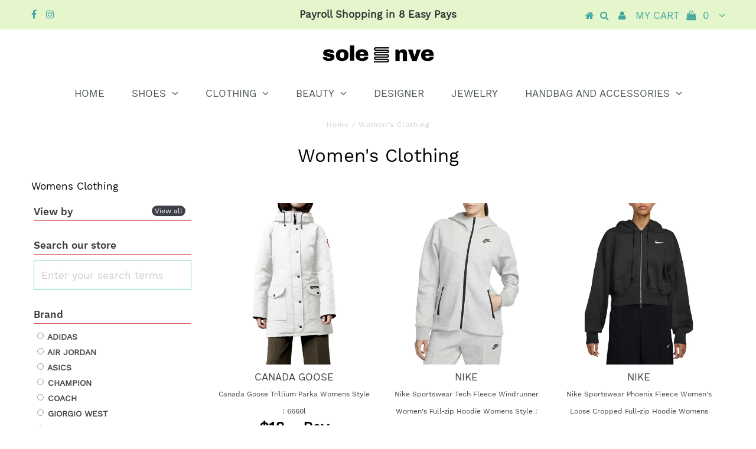

--- FILE ---
content_type: text/html; charset=utf-8
request_url: https://www.solenve.com/collections/womens-clothing
body_size: 24869
content:
<!DOCTYPE html>
<!--[if lt IE 7 ]><html class="ie ie6" lang="en"> <![endif]-->
<!--[if IE 7 ]><html class="ie ie7" lang="en"> <![endif]-->
<!--[if IE 8 ]><html class="ie ie8" lang="en"> <![endif]-->
<!--[if (gte IE 9)|!(IE)]><!--><html lang="en"> <!--<![endif]-->
<head>

  <meta charset="utf-8" />
  

<meta property="og:type" content="website">
<meta property="og:title" content="Women&#39;s Clothing">
<meta property="og:url" content="https://www.solenve.com/collections/womens-clothing">

<meta property="og:description" content="Womens Clothing">



<meta property="og:site_name" content="SoleNVE">



<meta name="twitter:card" content="summary">


<meta name="twitter:site" content="@">


  <!-- Basic Page Needs
================================================== -->

  <title>
    Women&#39;s Clothing &ndash; SoleNVE
  </title>
  
  <meta name="description" content="Womens Clothing" />
  
  <link rel="canonical" href="https://www.solenve.com/collections/womens-clothing" />

  <!-- CSS
================================================== -->

  
  











  


   


 


  


  


     


  








    


 


   


 


  


 


 


 


  <link href="//www.solenve.com/cdn/shop/t/11/assets/stylesheet.css?v=183625917430487971341718542541" rel="stylesheet" type="text/css" media="all" />
  <link href="//www.solenve.com/cdn/shop/t/11/assets/queries.css?v=101124646757560254231553209207" rel="stylesheet" type="text/css" media="all" />

  <!-- JS
================================================== -->

  <script type="text/javascript" src="//ajax.googleapis.com/ajax/libs/jquery/2.2.4/jquery.min.js"></script>

  <script src="//www.solenve.com/cdn/shop/t/11/assets/theme.js?v=38759871777858341631567737288" type="text/javascript"></script> 
  <script src="//www.solenve.com/cdn/shopifycloud/storefront/assets/themes_support/option_selection-b017cd28.js" type="text/javascript"></script> 
  <script src="//www.solenve.com/cdn/shop/t/11/assets/api.js?v=108513540937963795951536378276" type="text/javascript"></script>  

  

  <!--[if lt IE 9]>
<script src="//html5shim.googlecode.com/svn/trunk/html5.js"></script>
<![endif]-->

  <meta name="viewport" content="width=device-width, initial-scale=1, maximum-scale=1">
  
  
  <link rel="shortcut icon" href="//www.solenve.com/cdn/shop/files/Solenve_Spring_Logo-01_32x32.png?v=1614415671" type="image/png" />
  
  
  
  <script>window.performance && window.performance.mark && window.performance.mark('shopify.content_for_header.start');</script><meta id="shopify-digital-wallet" name="shopify-digital-wallet" content="/20842155/digital_wallets/dialog">
<meta name="shopify-checkout-api-token" content="b9cc66c71de8eb9676cede850121ced7">
<link rel="alternate" type="application/atom+xml" title="Feed" href="/collections/womens-clothing.atom" />
<link rel="next" href="/collections/womens-clothing?page=2">
<link rel="alternate" type="application/json+oembed" href="https://www.solenve.com/collections/womens-clothing.oembed">
<script async="async" src="/checkouts/internal/preloads.js?locale=en-US"></script>
<script id="shopify-features" type="application/json">{"accessToken":"b9cc66c71de8eb9676cede850121ced7","betas":["rich-media-storefront-analytics"],"domain":"www.solenve.com","predictiveSearch":true,"shopId":20842155,"locale":"en"}</script>
<script>var Shopify = Shopify || {};
Shopify.shop = "solenve.myshopify.com";
Shopify.locale = "en";
Shopify.currency = {"active":"USD","rate":"1.0"};
Shopify.country = "US";
Shopify.theme = {"name":"Testament-TH-JUN-02-18 - Power Tools","id":10576199703,"schema_name":"Testament","schema_version":"5.1.2","theme_store_id":null,"role":"main"};
Shopify.theme.handle = "null";
Shopify.theme.style = {"id":null,"handle":null};
Shopify.cdnHost = "www.solenve.com/cdn";
Shopify.routes = Shopify.routes || {};
Shopify.routes.root = "/";</script>
<script type="module">!function(o){(o.Shopify=o.Shopify||{}).modules=!0}(window);</script>
<script>!function(o){function n(){var o=[];function n(){o.push(Array.prototype.slice.apply(arguments))}return n.q=o,n}var t=o.Shopify=o.Shopify||{};t.loadFeatures=n(),t.autoloadFeatures=n()}(window);</script>
<script id="shop-js-analytics" type="application/json">{"pageType":"collection"}</script>
<script defer="defer" async type="module" src="//www.solenve.com/cdn/shopifycloud/shop-js/modules/v2/client.init-shop-cart-sync_IZsNAliE.en.esm.js"></script>
<script defer="defer" async type="module" src="//www.solenve.com/cdn/shopifycloud/shop-js/modules/v2/chunk.common_0OUaOowp.esm.js"></script>
<script type="module">
  await import("//www.solenve.com/cdn/shopifycloud/shop-js/modules/v2/client.init-shop-cart-sync_IZsNAliE.en.esm.js");
await import("//www.solenve.com/cdn/shopifycloud/shop-js/modules/v2/chunk.common_0OUaOowp.esm.js");

  window.Shopify.SignInWithShop?.initShopCartSync?.({"fedCMEnabled":true,"windoidEnabled":true});

</script>
<script>(function() {
  var isLoaded = false;
  function asyncLoad() {
    if (isLoaded) return;
    isLoaded = true;
    var urls = ["\/\/www.powr.io\/powr.js?powr-token=solenve.myshopify.com\u0026external-type=shopify\u0026shop=solenve.myshopify.com","https:\/\/www.improvedcontactform.com\/icf.js?shop=solenve.myshopify.com","\/\/staticw2.yotpo.com\/asioNAaUi5Tk942SLFU3NHJTo5aJGxmCjtHiTtKU\/widget.js?shop=solenve.myshopify.com","https:\/\/chimpstatic.com\/mcjs-connected\/js\/users\/f3dc19cc53b341eaf503b890e\/8d854373658ec2ec02a367e16.js?shop=solenve.myshopify.com","https:\/\/chimpstatic.com\/mcjs-connected\/js\/users\/f3dc19cc53b341eaf503b890e\/4fedcfe801e31c1907e2f1c5d.js?shop=solenve.myshopify.com","https:\/\/static.klaviyo.com\/onsite\/js\/klaviyo.js?company_id=HCwia2\u0026shop=solenve.myshopify.com","https:\/\/na.shgcdn3.com\/pixel-collector.js?shop=solenve.myshopify.com"];
    for (var i = 0; i < urls.length; i++) {
      var s = document.createElement('script');
      s.type = 'text/javascript';
      s.async = true;
      s.src = urls[i];
      var x = document.getElementsByTagName('script')[0];
      x.parentNode.insertBefore(s, x);
    }
  };
  if(window.attachEvent) {
    window.attachEvent('onload', asyncLoad);
  } else {
    window.addEventListener('load', asyncLoad, false);
  }
})();</script>
<script id="__st">var __st={"a":20842155,"offset":-18000,"reqid":"79f221fc-5004-4e3b-a190-9e7d46eff8cc-1768462953","pageurl":"www.solenve.com\/collections\/womens-clothing","u":"5258713080c1","p":"collection","rtyp":"collection","rid":34914893847};</script>
<script>window.ShopifyPaypalV4VisibilityTracking = true;</script>
<script id="captcha-bootstrap">!function(){'use strict';const t='contact',e='account',n='new_comment',o=[[t,t],['blogs',n],['comments',n],[t,'customer']],c=[[e,'customer_login'],[e,'guest_login'],[e,'recover_customer_password'],[e,'create_customer']],r=t=>t.map((([t,e])=>`form[action*='/${t}']:not([data-nocaptcha='true']) input[name='form_type'][value='${e}']`)).join(','),a=t=>()=>t?[...document.querySelectorAll(t)].map((t=>t.form)):[];function s(){const t=[...o],e=r(t);return a(e)}const i='password',u='form_key',d=['recaptcha-v3-token','g-recaptcha-response','h-captcha-response',i],f=()=>{try{return window.sessionStorage}catch{return}},m='__shopify_v',_=t=>t.elements[u];function p(t,e,n=!1){try{const o=window.sessionStorage,c=JSON.parse(o.getItem(e)),{data:r}=function(t){const{data:e,action:n}=t;return t[m]||n?{data:e,action:n}:{data:t,action:n}}(c);for(const[e,n]of Object.entries(r))t.elements[e]&&(t.elements[e].value=n);n&&o.removeItem(e)}catch(o){console.error('form repopulation failed',{error:o})}}const l='form_type',E='cptcha';function T(t){t.dataset[E]=!0}const w=window,h=w.document,L='Shopify',v='ce_forms',y='captcha';let A=!1;((t,e)=>{const n=(g='f06e6c50-85a8-45c8-87d0-21a2b65856fe',I='https://cdn.shopify.com/shopifycloud/storefront-forms-hcaptcha/ce_storefront_forms_captcha_hcaptcha.v1.5.2.iife.js',D={infoText:'Protected by hCaptcha',privacyText:'Privacy',termsText:'Terms'},(t,e,n)=>{const o=w[L][v],c=o.bindForm;if(c)return c(t,g,e,D).then(n);var r;o.q.push([[t,g,e,D],n]),r=I,A||(h.body.append(Object.assign(h.createElement('script'),{id:'captcha-provider',async:!0,src:r})),A=!0)});var g,I,D;w[L]=w[L]||{},w[L][v]=w[L][v]||{},w[L][v].q=[],w[L][y]=w[L][y]||{},w[L][y].protect=function(t,e){n(t,void 0,e),T(t)},Object.freeze(w[L][y]),function(t,e,n,w,h,L){const[v,y,A,g]=function(t,e,n){const i=e?o:[],u=t?c:[],d=[...i,...u],f=r(d),m=r(i),_=r(d.filter((([t,e])=>n.includes(e))));return[a(f),a(m),a(_),s()]}(w,h,L),I=t=>{const e=t.target;return e instanceof HTMLFormElement?e:e&&e.form},D=t=>v().includes(t);t.addEventListener('submit',(t=>{const e=I(t);if(!e)return;const n=D(e)&&!e.dataset.hcaptchaBound&&!e.dataset.recaptchaBound,o=_(e),c=g().includes(e)&&(!o||!o.value);(n||c)&&t.preventDefault(),c&&!n&&(function(t){try{if(!f())return;!function(t){const e=f();if(!e)return;const n=_(t);if(!n)return;const o=n.value;o&&e.removeItem(o)}(t);const e=Array.from(Array(32),(()=>Math.random().toString(36)[2])).join('');!function(t,e){_(t)||t.append(Object.assign(document.createElement('input'),{type:'hidden',name:u})),t.elements[u].value=e}(t,e),function(t,e){const n=f();if(!n)return;const o=[...t.querySelectorAll(`input[type='${i}']`)].map((({name:t})=>t)),c=[...d,...o],r={};for(const[a,s]of new FormData(t).entries())c.includes(a)||(r[a]=s);n.setItem(e,JSON.stringify({[m]:1,action:t.action,data:r}))}(t,e)}catch(e){console.error('failed to persist form',e)}}(e),e.submit())}));const S=(t,e)=>{t&&!t.dataset[E]&&(n(t,e.some((e=>e===t))),T(t))};for(const o of['focusin','change'])t.addEventListener(o,(t=>{const e=I(t);D(e)&&S(e,y())}));const B=e.get('form_key'),M=e.get(l),P=B&&M;t.addEventListener('DOMContentLoaded',(()=>{const t=y();if(P)for(const e of t)e.elements[l].value===M&&p(e,B);[...new Set([...A(),...v().filter((t=>'true'===t.dataset.shopifyCaptcha))])].forEach((e=>S(e,t)))}))}(h,new URLSearchParams(w.location.search),n,t,e,['guest_login'])})(!0,!0)}();</script>
<script integrity="sha256-4kQ18oKyAcykRKYeNunJcIwy7WH5gtpwJnB7kiuLZ1E=" data-source-attribution="shopify.loadfeatures" defer="defer" src="//www.solenve.com/cdn/shopifycloud/storefront/assets/storefront/load_feature-a0a9edcb.js" crossorigin="anonymous"></script>
<script data-source-attribution="shopify.dynamic_checkout.dynamic.init">var Shopify=Shopify||{};Shopify.PaymentButton=Shopify.PaymentButton||{isStorefrontPortableWallets:!0,init:function(){window.Shopify.PaymentButton.init=function(){};var t=document.createElement("script");t.src="https://www.solenve.com/cdn/shopifycloud/portable-wallets/latest/portable-wallets.en.js",t.type="module",document.head.appendChild(t)}};
</script>
<script data-source-attribution="shopify.dynamic_checkout.buyer_consent">
  function portableWalletsHideBuyerConsent(e){var t=document.getElementById("shopify-buyer-consent"),n=document.getElementById("shopify-subscription-policy-button");t&&n&&(t.classList.add("hidden"),t.setAttribute("aria-hidden","true"),n.removeEventListener("click",e))}function portableWalletsShowBuyerConsent(e){var t=document.getElementById("shopify-buyer-consent"),n=document.getElementById("shopify-subscription-policy-button");t&&n&&(t.classList.remove("hidden"),t.removeAttribute("aria-hidden"),n.addEventListener("click",e))}window.Shopify?.PaymentButton&&(window.Shopify.PaymentButton.hideBuyerConsent=portableWalletsHideBuyerConsent,window.Shopify.PaymentButton.showBuyerConsent=portableWalletsShowBuyerConsent);
</script>
<script data-source-attribution="shopify.dynamic_checkout.cart.bootstrap">document.addEventListener("DOMContentLoaded",(function(){function t(){return document.querySelector("shopify-accelerated-checkout-cart, shopify-accelerated-checkout")}if(t())Shopify.PaymentButton.init();else{new MutationObserver((function(e,n){t()&&(Shopify.PaymentButton.init(),n.disconnect())})).observe(document.body,{childList:!0,subtree:!0})}}));
</script>
<link id="shopify-accelerated-checkout-styles" rel="stylesheet" media="screen" href="https://www.solenve.com/cdn/shopifycloud/portable-wallets/latest/accelerated-checkout-backwards-compat.css" crossorigin="anonymous">
<style id="shopify-accelerated-checkout-cart">
        #shopify-buyer-consent {
  margin-top: 1em;
  display: inline-block;
  width: 100%;
}

#shopify-buyer-consent.hidden {
  display: none;
}

#shopify-subscription-policy-button {
  background: none;
  border: none;
  padding: 0;
  text-decoration: underline;
  font-size: inherit;
  cursor: pointer;
}

#shopify-subscription-policy-button::before {
  box-shadow: none;
}

      </style>

<script>window.performance && window.performance.mark && window.performance.mark('shopify.content_for_header.end');</script>
  <script type="text/javascript">
    new WOW().init();

  </script> 
  <link rel="next" href="/next"/>
  <link rel="prev" href="/prev"/>
  
  <script id="mcjs">!function(c,h,i,m,p){m=c.createElement(h),p=c.getElementsByTagName(h)[0],m.async=1,m.src=i,p.parentNode.insertBefore(m,p)}(document,"script","https://chimpstatic.com/mcjs-connected/js/users/f3dc19cc53b341eaf503b890e/4206f341ad747397c119d5f97.js");</script>

  
<div id="shopify-section-filter-menu-settings" class="shopify-section"><style type="text/css">
/*  Filter Menu Color and Image Section CSS */</style>
<link href="//www.solenve.com/cdn/shop/t/11/assets/filter-menu.scss.css?v=49328988993978159201718542533" rel="stylesheet" type="text/css" media="all" />
<script src="//www.solenve.com/cdn/shop/t/11/assets/filter-menu.js?v=20128191616440192051718542533" type="text/javascript"></script>





</div>
<!--Gem_Page_Header_Script-->
<!-- "snippets/gem-app-header-scripts.liquid" was not rendered, the associated app was uninstalled -->
<!--End_Gem_Page_Header_Script-->

  

<script type="text/javascript">
  
    window.SHG_CUSTOMER = null;
  
</script>










<link href="https://monorail-edge.shopifysvc.com" rel="dns-prefetch">
<script>(function(){if ("sendBeacon" in navigator && "performance" in window) {try {var session_token_from_headers = performance.getEntriesByType('navigation')[0].serverTiming.find(x => x.name == '_s').description;} catch {var session_token_from_headers = undefined;}var session_cookie_matches = document.cookie.match(/_shopify_s=([^;]*)/);var session_token_from_cookie = session_cookie_matches && session_cookie_matches.length === 2 ? session_cookie_matches[1] : "";var session_token = session_token_from_headers || session_token_from_cookie || "";function handle_abandonment_event(e) {var entries = performance.getEntries().filter(function(entry) {return /monorail-edge.shopifysvc.com/.test(entry.name);});if (!window.abandonment_tracked && entries.length === 0) {window.abandonment_tracked = true;var currentMs = Date.now();var navigation_start = performance.timing.navigationStart;var payload = {shop_id: 20842155,url: window.location.href,navigation_start,duration: currentMs - navigation_start,session_token,page_type: "collection"};window.navigator.sendBeacon("https://monorail-edge.shopifysvc.com/v1/produce", JSON.stringify({schema_id: "online_store_buyer_site_abandonment/1.1",payload: payload,metadata: {event_created_at_ms: currentMs,event_sent_at_ms: currentMs}}));}}window.addEventListener('pagehide', handle_abandonment_event);}}());</script>
<script id="web-pixels-manager-setup">(function e(e,d,r,n,o){if(void 0===o&&(o={}),!Boolean(null===(a=null===(i=window.Shopify)||void 0===i?void 0:i.analytics)||void 0===a?void 0:a.replayQueue)){var i,a;window.Shopify=window.Shopify||{};var t=window.Shopify;t.analytics=t.analytics||{};var s=t.analytics;s.replayQueue=[],s.publish=function(e,d,r){return s.replayQueue.push([e,d,r]),!0};try{self.performance.mark("wpm:start")}catch(e){}var l=function(){var e={modern:/Edge?\/(1{2}[4-9]|1[2-9]\d|[2-9]\d{2}|\d{4,})\.\d+(\.\d+|)|Firefox\/(1{2}[4-9]|1[2-9]\d|[2-9]\d{2}|\d{4,})\.\d+(\.\d+|)|Chrom(ium|e)\/(9{2}|\d{3,})\.\d+(\.\d+|)|(Maci|X1{2}).+ Version\/(15\.\d+|(1[6-9]|[2-9]\d|\d{3,})\.\d+)([,.]\d+|)( \(\w+\)|)( Mobile\/\w+|) Safari\/|Chrome.+OPR\/(9{2}|\d{3,})\.\d+\.\d+|(CPU[ +]OS|iPhone[ +]OS|CPU[ +]iPhone|CPU IPhone OS|CPU iPad OS)[ +]+(15[._]\d+|(1[6-9]|[2-9]\d|\d{3,})[._]\d+)([._]\d+|)|Android:?[ /-](13[3-9]|1[4-9]\d|[2-9]\d{2}|\d{4,})(\.\d+|)(\.\d+|)|Android.+Firefox\/(13[5-9]|1[4-9]\d|[2-9]\d{2}|\d{4,})\.\d+(\.\d+|)|Android.+Chrom(ium|e)\/(13[3-9]|1[4-9]\d|[2-9]\d{2}|\d{4,})\.\d+(\.\d+|)|SamsungBrowser\/([2-9]\d|\d{3,})\.\d+/,legacy:/Edge?\/(1[6-9]|[2-9]\d|\d{3,})\.\d+(\.\d+|)|Firefox\/(5[4-9]|[6-9]\d|\d{3,})\.\d+(\.\d+|)|Chrom(ium|e)\/(5[1-9]|[6-9]\d|\d{3,})\.\d+(\.\d+|)([\d.]+$|.*Safari\/(?![\d.]+ Edge\/[\d.]+$))|(Maci|X1{2}).+ Version\/(10\.\d+|(1[1-9]|[2-9]\d|\d{3,})\.\d+)([,.]\d+|)( \(\w+\)|)( Mobile\/\w+|) Safari\/|Chrome.+OPR\/(3[89]|[4-9]\d|\d{3,})\.\d+\.\d+|(CPU[ +]OS|iPhone[ +]OS|CPU[ +]iPhone|CPU IPhone OS|CPU iPad OS)[ +]+(10[._]\d+|(1[1-9]|[2-9]\d|\d{3,})[._]\d+)([._]\d+|)|Android:?[ /-](13[3-9]|1[4-9]\d|[2-9]\d{2}|\d{4,})(\.\d+|)(\.\d+|)|Mobile Safari.+OPR\/([89]\d|\d{3,})\.\d+\.\d+|Android.+Firefox\/(13[5-9]|1[4-9]\d|[2-9]\d{2}|\d{4,})\.\d+(\.\d+|)|Android.+Chrom(ium|e)\/(13[3-9]|1[4-9]\d|[2-9]\d{2}|\d{4,})\.\d+(\.\d+|)|Android.+(UC? ?Browser|UCWEB|U3)[ /]?(15\.([5-9]|\d{2,})|(1[6-9]|[2-9]\d|\d{3,})\.\d+)\.\d+|SamsungBrowser\/(5\.\d+|([6-9]|\d{2,})\.\d+)|Android.+MQ{2}Browser\/(14(\.(9|\d{2,})|)|(1[5-9]|[2-9]\d|\d{3,})(\.\d+|))(\.\d+|)|K[Aa][Ii]OS\/(3\.\d+|([4-9]|\d{2,})\.\d+)(\.\d+|)/},d=e.modern,r=e.legacy,n=navigator.userAgent;return n.match(d)?"modern":n.match(r)?"legacy":"unknown"}(),u="modern"===l?"modern":"legacy",c=(null!=n?n:{modern:"",legacy:""})[u],f=function(e){return[e.baseUrl,"/wpm","/b",e.hashVersion,"modern"===e.buildTarget?"m":"l",".js"].join("")}({baseUrl:d,hashVersion:r,buildTarget:u}),m=function(e){var d=e.version,r=e.bundleTarget,n=e.surface,o=e.pageUrl,i=e.monorailEndpoint;return{emit:function(e){var a=e.status,t=e.errorMsg,s=(new Date).getTime(),l=JSON.stringify({metadata:{event_sent_at_ms:s},events:[{schema_id:"web_pixels_manager_load/3.1",payload:{version:d,bundle_target:r,page_url:o,status:a,surface:n,error_msg:t},metadata:{event_created_at_ms:s}}]});if(!i)return console&&console.warn&&console.warn("[Web Pixels Manager] No Monorail endpoint provided, skipping logging."),!1;try{return self.navigator.sendBeacon.bind(self.navigator)(i,l)}catch(e){}var u=new XMLHttpRequest;try{return u.open("POST",i,!0),u.setRequestHeader("Content-Type","text/plain"),u.send(l),!0}catch(e){return console&&console.warn&&console.warn("[Web Pixels Manager] Got an unhandled error while logging to Monorail."),!1}}}}({version:r,bundleTarget:l,surface:e.surface,pageUrl:self.location.href,monorailEndpoint:e.monorailEndpoint});try{o.browserTarget=l,function(e){var d=e.src,r=e.async,n=void 0===r||r,o=e.onload,i=e.onerror,a=e.sri,t=e.scriptDataAttributes,s=void 0===t?{}:t,l=document.createElement("script"),u=document.querySelector("head"),c=document.querySelector("body");if(l.async=n,l.src=d,a&&(l.integrity=a,l.crossOrigin="anonymous"),s)for(var f in s)if(Object.prototype.hasOwnProperty.call(s,f))try{l.dataset[f]=s[f]}catch(e){}if(o&&l.addEventListener("load",o),i&&l.addEventListener("error",i),u)u.appendChild(l);else{if(!c)throw new Error("Did not find a head or body element to append the script");c.appendChild(l)}}({src:f,async:!0,onload:function(){if(!function(){var e,d;return Boolean(null===(d=null===(e=window.Shopify)||void 0===e?void 0:e.analytics)||void 0===d?void 0:d.initialized)}()){var d=window.webPixelsManager.init(e)||void 0;if(d){var r=window.Shopify.analytics;r.replayQueue.forEach((function(e){var r=e[0],n=e[1],o=e[2];d.publishCustomEvent(r,n,o)})),r.replayQueue=[],r.publish=d.publishCustomEvent,r.visitor=d.visitor,r.initialized=!0}}},onerror:function(){return m.emit({status:"failed",errorMsg:"".concat(f," has failed to load")})},sri:function(e){var d=/^sha384-[A-Za-z0-9+/=]+$/;return"string"==typeof e&&d.test(e)}(c)?c:"",scriptDataAttributes:o}),m.emit({status:"loading"})}catch(e){m.emit({status:"failed",errorMsg:(null==e?void 0:e.message)||"Unknown error"})}}})({shopId: 20842155,storefrontBaseUrl: "https://www.solenve.com",extensionsBaseUrl: "https://extensions.shopifycdn.com/cdn/shopifycloud/web-pixels-manager",monorailEndpoint: "https://monorail-edge.shopifysvc.com/unstable/produce_batch",surface: "storefront-renderer",enabledBetaFlags: ["2dca8a86"],webPixelsConfigList: [{"id":"1377206314","configuration":"{\"yotpoStoreId\":\"asioNAaUi5Tk942SLFU3NHJTo5aJGxmCjtHiTtKU\"}","eventPayloadVersion":"v1","runtimeContext":"STRICT","scriptVersion":"8bb37a256888599d9a3d57f0551d3859","type":"APP","apiClientId":70132,"privacyPurposes":["ANALYTICS","MARKETING","SALE_OF_DATA"],"dataSharingAdjustments":{"protectedCustomerApprovalScopes":["read_customer_address","read_customer_email","read_customer_name","read_customer_personal_data","read_customer_phone"]}},{"id":"801243178","configuration":"{\"site_id\":\"18f88b27-4dce-4dcd-83e7-2899d700d659\",\"analytics_endpoint\":\"https:\\\/\\\/na.shgcdn3.com\"}","eventPayloadVersion":"v1","runtimeContext":"STRICT","scriptVersion":"695709fc3f146fa50a25299517a954f2","type":"APP","apiClientId":1158168,"privacyPurposes":["ANALYTICS","MARKETING","SALE_OF_DATA"],"dataSharingAdjustments":{"protectedCustomerApprovalScopes":["read_customer_personal_data"]}},{"id":"92504106","configuration":"{\"pixel_id\":\"713653812481325\",\"pixel_type\":\"facebook_pixel\",\"metaapp_system_user_token\":\"-\"}","eventPayloadVersion":"v1","runtimeContext":"OPEN","scriptVersion":"ca16bc87fe92b6042fbaa3acc2fbdaa6","type":"APP","apiClientId":2329312,"privacyPurposes":["ANALYTICS","MARKETING","SALE_OF_DATA"],"dataSharingAdjustments":{"protectedCustomerApprovalScopes":["read_customer_address","read_customer_email","read_customer_name","read_customer_personal_data","read_customer_phone"]}},{"id":"56688682","eventPayloadVersion":"v1","runtimeContext":"LAX","scriptVersion":"1","type":"CUSTOM","privacyPurposes":["MARKETING"],"name":"Meta pixel (migrated)"},{"id":"83755050","eventPayloadVersion":"v1","runtimeContext":"LAX","scriptVersion":"1","type":"CUSTOM","privacyPurposes":["ANALYTICS"],"name":"Google Analytics tag (migrated)"},{"id":"shopify-app-pixel","configuration":"{}","eventPayloadVersion":"v1","runtimeContext":"STRICT","scriptVersion":"0450","apiClientId":"shopify-pixel","type":"APP","privacyPurposes":["ANALYTICS","MARKETING"]},{"id":"shopify-custom-pixel","eventPayloadVersion":"v1","runtimeContext":"LAX","scriptVersion":"0450","apiClientId":"shopify-pixel","type":"CUSTOM","privacyPurposes":["ANALYTICS","MARKETING"]}],isMerchantRequest: false,initData: {"shop":{"name":"SoleNVE","paymentSettings":{"currencyCode":"USD"},"myshopifyDomain":"solenve.myshopify.com","countryCode":"US","storefrontUrl":"https:\/\/www.solenve.com"},"customer":null,"cart":null,"checkout":null,"productVariants":[],"purchasingCompany":null},},"https://www.solenve.com/cdn","7cecd0b6w90c54c6cpe92089d5m57a67346",{"modern":"","legacy":""},{"shopId":"20842155","storefrontBaseUrl":"https:\/\/www.solenve.com","extensionBaseUrl":"https:\/\/extensions.shopifycdn.com\/cdn\/shopifycloud\/web-pixels-manager","surface":"storefront-renderer","enabledBetaFlags":"[\"2dca8a86\"]","isMerchantRequest":"false","hashVersion":"7cecd0b6w90c54c6cpe92089d5m57a67346","publish":"custom","events":"[[\"page_viewed\",{}],[\"collection_viewed\",{\"collection\":{\"id\":\"34914893847\",\"title\":\"Women's Clothing\",\"productVariants\":[{\"price\":{\"amount\":140.0,\"currencyCode\":\"USD\"},\"product\":{\"title\":\"Canada Goose  Trillium Parka Womens Style : 6660l\",\"vendor\":\"CANADA GOOSE\",\"id\":\"7724008833066\",\"untranslatedTitle\":\"Canada Goose  Trillium Parka Womens Style : 6660l\",\"url\":\"\/products\/canada-goose-trillium-parka-womens-style-6660l-433\",\"type\":\"Outerwear\"},\"id\":\"43767548575786\",\"image\":{\"src\":\"\/\/www.solenve.com\/cdn\/shop\/files\/255399-4.jpg?v=1761204047\"},\"sku\":\"NY-CANA-6660L-433-XS\",\"title\":\"N. Star White \/ XS\",\"untranslatedTitle\":\"N. Star White \/ XS\"},{\"price\":{\"amount\":168.0,\"currencyCode\":\"USD\"},\"product\":{\"title\":\"Nike Sportswear Tech Fleece Windrunner Women's Full-zip Hoodie Womens Style : Fb8338\",\"vendor\":\"NIKE\",\"id\":\"7662685159466\",\"untranslatedTitle\":\"Nike Sportswear Tech Fleece Windrunner Women's Full-zip Hoodie Womens Style : Fb8338\",\"url\":\"\/products\/nike-sportswear-tech-fleece-windrunner-womens-full-zip-hoodie-womens-style-fb8338-063\",\"type\":\"Shirts \u0026 Tops\"},\"id\":\"43160588582954\",\"image\":{\"src\":\"\/\/www.solenve.com\/cdn\/shop\/files\/376253-1.jpg?v=1754637757\"},\"sku\":\"NY-NIKE-FB8338-063-M\",\"title\":\"Dark Grey Heather\/Black \/ M\",\"untranslatedTitle\":\"Dark Grey Heather\/Black \/ M\"},{\"price\":{\"amount\":101.0,\"currencyCode\":\"USD\"},\"product\":{\"title\":\"Nike Sportswear Phoenix Fleece Women's Loose Cropped Full-zip Hoodie Womens Style : Hj0940\",\"vendor\":\"NIKE\",\"id\":\"7662684897322\",\"untranslatedTitle\":\"Nike Sportswear Phoenix Fleece Women's Loose Cropped Full-zip Hoodie Womens Style : Hj0940\",\"url\":\"\/products\/nike-sportswear-phoenix-fleece-womens-loose-cropped-full-zip-hoodie-womens-style-hj0940-010\",\"type\":\"Shirts \u0026 Tops\"},\"id\":\"43160578949162\",\"image\":{\"src\":\"\/\/www.solenve.com\/cdn\/shop\/files\/376252-1.jpg?v=1754637750\"},\"sku\":\"NY-NIKE-HJ0940-010-M\",\"title\":\"BLACK\/SAIL \/ M\",\"untranslatedTitle\":\"BLACK\/SAIL \/ M\"},{\"price\":{\"amount\":36.0,\"currencyCode\":\"USD\"},\"product\":{\"title\":\"Adidas 3 Stripes Tight Leggings Womens Style : Ed7577\",\"vendor\":\"ADIDAS\",\"id\":\"7657805479978\",\"untranslatedTitle\":\"Adidas 3 Stripes Tight Leggings Womens Style : Ed7577\",\"url\":\"\/products\/adidas-3-stripes-tight-leggings-womens-style-ed7577-scarlet\",\"type\":\"Pants\"},\"id\":\"43079083655210\",\"image\":{\"src\":\"\/\/www.solenve.com\/cdn\/shop\/files\/358660-1.jpg?v=1754211593\"},\"sku\":\"NY-ADID-ED7577-SCARLET-XL\",\"title\":\"SCARLET \/ XL\",\"untranslatedTitle\":\"SCARLET \/ XL\"},{\"price\":{\"amount\":36.0,\"currencyCode\":\"USD\"},\"product\":{\"title\":\"Adidas Essential Linen Tight Leggings Womens Style : Cf8872\",\"vendor\":\"ADIDAS\",\"id\":\"7657805381674\",\"untranslatedTitle\":\"Adidas Essential Linen Tight Leggings Womens Style : Cf8872\",\"url\":\"\/products\/adidas-essential-linen-tight-leggings-womens-style-cf8872-mgreyh-reapnk\",\"type\":\"Pants\"},\"id\":\"43079083524138\",\"image\":{\"src\":\"\/\/www.solenve.com\/cdn\/shop\/files\/358657-1.jpg?v=1754211580\"},\"sku\":\"NY-ADID-CF8872-MGREYH\/REAPNK-XS\",\"title\":\"MGREYH\/REAPNK \/ XS\",\"untranslatedTitle\":\"MGREYH\/REAPNK \/ XS\"},{\"price\":{\"amount\":3333.0,\"currencyCode\":\"USD\"},\"product\":{\"title\":\"Valentina Seamless High Waist Boys Short Womens Style : 78609\",\"vendor\":\"VALENTINA\",\"id\":\"7657802104874\",\"untranslatedTitle\":\"Valentina Seamless High Waist Boys Short Womens Style : 78609\",\"url\":\"\/products\/valentina-seamless-high-waist-boys-short-womens-style-78609-nude\",\"type\":\"Underwear \u0026 Socks\"},\"id\":\"43079079198762\",\"image\":{\"src\":\"\/\/www.solenve.com\/cdn\/shop\/files\/107993-1.jpg?v=1754211091\"},\"sku\":\"NY-VALE-78609-NUDE-L\/XL\",\"title\":\"Nude \/ L\/XL\",\"untranslatedTitle\":\"Nude \/ L\/XL\"},{\"price\":{\"amount\":62.0,\"currencyCode\":\"USD\"},\"product\":{\"title\":\"Adidas Sweater Womens Style : Du8478\",\"vendor\":\"ADIDAS\",\"id\":\"7647318573098\",\"untranslatedTitle\":\"Adidas Sweater Womens Style : Du8478\",\"url\":\"\/products\/adidas-sweater-womens-style-du8478-sofvis-white-black\",\"type\":\"Shirts \u0026 Tops\"},\"id\":\"42955871158314\",\"image\":{\"src\":\"\/\/www.solenve.com\/cdn\/shop\/files\/352357-1.jpg?v=1752653794\"},\"sku\":\"NY-ADID-DU8478-SOFVIS\/WHITE\/BLACK-L\",\"title\":\"SOFTVISION\/WHITE\/BLACK \/ L\",\"untranslatedTitle\":\"SOFTVISION\/WHITE\/BLACK \/ L\"},{\"price\":{\"amount\":93.0,\"currencyCode\":\"USD\"},\"product\":{\"title\":\"Nike Women's Fleece Hoodie Womens Style : Dq6585\",\"vendor\":\"NIKE\",\"id\":\"7639073030186\",\"untranslatedTitle\":\"Nike Women's Fleece Hoodie Womens Style : Dq6585\",\"url\":\"\/products\/nike-womens-fleece-hoodie-womens-style-dq6585-530\",\"type\":\"Outerwear\"},\"id\":\"42924757811242\",\"image\":{\"src\":\"\/\/www.solenve.com\/cdn\/shop\/files\/335526-1.jpg?v=1751789893\"},\"sku\":\"NY-NIKE-DQ6585-530-M\",\"title\":\"Doll\/Doll\/White \/ M\",\"untranslatedTitle\":\"Doll\/Doll\/White \/ M\"},{\"price\":{\"amount\":62.0,\"currencyCode\":\"USD\"},\"product\":{\"title\":\"Black Pyramid Leggings Womens Style : Ygw870007-YLW\",\"vendor\":\"BLACK PYRAMID\",\"id\":\"7639060414506\",\"untranslatedTitle\":\"Black Pyramid Leggings Womens Style : Ygw870007-YLW\",\"url\":\"\/products\/black-pyramid-leggings-womens-style-ygw870007-ylw-ylw\",\"type\":\"Pants\"},\"id\":\"42924731433002\",\"image\":{\"src\":\"\/\/www.solenve.com\/cdn\/shop\/files\/148138-4.jpg?v=1751788015\"},\"sku\":\"NY-BLAC-YGW870007-YLW-XS\",\"title\":\"Yellow \/ XS\",\"untranslatedTitle\":\"Yellow \/ XS\"},{\"price\":{\"amount\":54.0,\"currencyCode\":\"USD\"},\"product\":{\"title\":\"The Cords \u0026 Co 5-pocket Mid Waist Straight Fit Cropped Leg Womens Style : Elin 17304319\",\"vendor\":\"THE CORDS \u0026 CO\",\"id\":\"7639059595306\",\"untranslatedTitle\":\"The Cords \u0026 Co 5-pocket Mid Waist Straight Fit Cropped Leg Womens Style : Elin 17304319\",\"url\":\"\/products\/the-cords-co-5-pocket-mid-waist-straight-fit-cropped-leg-womens-style-elin-17304319-138\",\"type\":\"Pants\"},\"id\":\"42924730449962\",\"image\":{\"src\":\"\/\/www.solenve.com\/cdn\/shop\/files\/120080-1.jpg?v=1751787890\"},\"sku\":\"NY-THE -ELIN 17304319-138-27\",\"title\":\"Iconic Green \/ 27\",\"untranslatedTitle\":\"Iconic Green \/ 27\"},{\"price\":{\"amount\":42.0,\"currencyCode\":\"USD\"},\"product\":{\"title\":\"The Cords \u0026 Co 5-pocket High Waist Skinny Fit Tight Bottom Leg Womens Style : Hey Ess30309\",\"vendor\":\"THE CORDS \u0026 CO\",\"id\":\"7639059529770\",\"untranslatedTitle\":\"The Cords \u0026 Co 5-pocket High Waist Skinny Fit Tight Bottom Leg Womens Style : Hey Ess30309\",\"url\":\"\/products\/the-cords-co-5-pocket-high-waist-skinny-fit-tight-bottom-leg-womens-style-hey-ess30309-051\",\"type\":\"Pants\"},\"id\":\"42924730318890\",\"image\":{\"src\":\"\/\/www.solenve.com\/cdn\/shop\/files\/120056-1.jpg?v=1751787882\"},\"sku\":\"NY-THE -Hey ESS30309-051-L32W24\",\"title\":\"Light Indigo \/ L32W24\",\"untranslatedTitle\":\"Light Indigo \/ L32W24\"},{\"price\":{\"amount\":51.0,\"currencyCode\":\"USD\"},\"product\":{\"title\":\"Valentina 2pk Teri Laser T-shirt Bra Womens Style : 89073\",\"vendor\":\"VALENTINA\",\"id\":\"7639058055210\",\"untranslatedTitle\":\"Valentina 2pk Teri Laser T-shirt Bra Womens Style : 89073\",\"url\":\"\/products\/valentina-2pk-teri-laser-t-shirt-bra-womens-style-89073-golden-coco-black\",\"type\":\"Underwear \u0026 Socks\"},\"id\":\"42924727140394\",\"image\":{\"src\":\"\/\/www.solenve.com\/cdn\/shop\/files\/108048-3.jpg?v=1751787647\"},\"sku\":\"NY-VALE-89073-GOLDEN COCO\/BLACK-34C\",\"title\":\"Golden Coco\/Black \/ 34C\",\"untranslatedTitle\":\"Golden Coco\/Black \/ 34C\"},{\"price\":{\"amount\":51.0,\"currencyCode\":\"USD\"},\"product\":{\"title\":\"Valentina 2pk Teri Laser T-shirt Bra Womens Style : 89073\",\"vendor\":\"VALENTINA\",\"id\":\"7639058022442\",\"untranslatedTitle\":\"Valentina 2pk Teri Laser T-shirt Bra Womens Style : 89073\",\"url\":\"\/products\/valentina-2pk-teri-laser-t-shirt-bra-womens-style-89073-shimmer-chestnut-shimmer-peach\",\"type\":\"Underwear \u0026 Socks\"},\"id\":\"42924727074858\",\"image\":{\"src\":\"\/\/www.solenve.com\/cdn\/shop\/files\/108014-1.jpg?v=1751787638\"},\"sku\":\"NY-VALE-89073-SHIMMER CHESTNUT\/SHIMMER PEACH-34B\",\"title\":\"Shimmer Chestnut\/Shimmer Peach \/ 34B\",\"untranslatedTitle\":\"Shimmer Chestnut\/Shimmer Peach \/ 34B\"},{\"price\":{\"amount\":56.0,\"currencyCode\":\"USD\"},\"product\":{\"title\":\"Nike Women's Dry Running Tank Top Womens Style : 799554\",\"vendor\":\"NIKE\",\"id\":\"7639057956906\",\"untranslatedTitle\":\"Nike Women's Dry Running Tank Top Womens Style : 799554\",\"url\":\"\/products\/nike-womens-dry-running-tank-top-womens-style-799554-014\",\"type\":\"Activewear\"},\"id\":\"42924726911018\",\"image\":{\"src\":\"\/\/www.solenve.com\/cdn\/shop\/files\/106112-1.jpg?v=1751787622\"},\"sku\":\"NY-NIKE-799554-014-M\",\"title\":\"Black\/Wolf Grey \/ M\",\"untranslatedTitle\":\"Black\/Wolf Grey \/ M\"},{\"price\":{\"amount\":47.0,\"currencyCode\":\"USD\"},\"product\":{\"title\":\"Giorgio West Power Mesh Covered Maxi Womens Style : Bl5002\",\"vendor\":\"GIORGIO WEST\",\"id\":\"7639054614570\",\"untranslatedTitle\":\"Giorgio West Power Mesh Covered Maxi Womens Style : Bl5002\",\"url\":\"\/products\/giorgio-west-power-mesh-covered-maxi-womens-style-bl5002-blk\",\"type\":\"Skirts\"},\"id\":\"42924715606058\",\"image\":{\"src\":\"\/\/www.solenve.com\/cdn\/shop\/files\/59645-1.jpg?v=1751787000\"},\"sku\":\"NY-GIOR-BL5002-Blk-L\",\"title\":\"Black \/ L\",\"untranslatedTitle\":\"Black \/ L\"},{\"price\":{\"amount\":80.0,\"currencyCode\":\"USD\"},\"product\":{\"title\":\"Marmot Flair Jacket Womens Style : 89520\",\"vendor\":\"MARMOT\",\"id\":\"7639053762602\",\"untranslatedTitle\":\"Marmot Flair Jacket Womens Style : 89520\",\"url\":\"\/products\/marmot-flair-jacket-womens-style-89520-6707\",\"type\":\"Outerwear\"},\"id\":\"42924714360874\",\"image\":{\"src\":\"\/\/www.solenve.com\/cdn\/shop\/files\/49554-4.jpg?v=1751786918\"},\"sku\":\"NY-MARM-89520-6707-L\",\"title\":\"DARK WINE \/ L\",\"untranslatedTitle\":\"DARK WINE \/ L\"},{\"price\":{\"amount\":39.0,\"currencyCode\":\"USD\"},\"product\":{\"title\":\"Lasociety High Perormance Open Criss-cross Bra Womens Style : W9176r\",\"vendor\":\"LASOCIETY\",\"id\":\"7589948620842\",\"untranslatedTitle\":\"Lasociety High Perormance Open Criss-cross Bra Womens Style : W9176r\",\"url\":\"\/products\/lasociety-high-perormance-open-criss-cross-bra-womens-style-w9176r-black\",\"type\":\"Activewear\"},\"id\":\"42768057303082\",\"image\":{\"src\":\"\/\/www.solenve.com\/cdn\/shop\/files\/328818-1.jpg?v=1745997666\"},\"sku\":\"NY-LASO-W9176R-Black-M\",\"title\":\"Black \/ M\",\"untranslatedTitle\":\"Black \/ M\"},{\"price\":{\"amount\":176.0,\"currencyCode\":\"USD\"},\"product\":{\"title\":\"Golden Goose Top Racerback Garry Womens Style : Gwp01363.p001100.60421\",\"vendor\":\"GOLDEN GOOSE\",\"id\":\"7589381144618\",\"untranslatedTitle\":\"Golden Goose Top Racerback Garry Womens Style : Gwp01363.p001100.60421\",\"url\":\"\/products\/golden-goose-top-racerback-garry-womens-style-gwp01363-p001100-60421-melange-grey\",\"type\":\"Shirts \u0026 Tops\"},\"id\":\"42766312669226\",\"image\":{\"src\":\"\/\/www.solenve.com\/cdn\/shop\/files\/337642-1.jpg?v=1745911325\"},\"sku\":\"NY-GOLD-GWP01363.P001100.60421-Melange Grey-L\/XL\",\"title\":\"Melange Grey \/ L\/XL\",\"untranslatedTitle\":\"Melange Grey \/ L\/XL\"},{\"price\":{\"amount\":176.0,\"currencyCode\":\"USD\"},\"product\":{\"title\":\"Golden Goose Top Racerback Garry Womens Style : Gwp01363.p001099.90289\",\"vendor\":\"GOLDEN GOOSE\",\"id\":\"7589381013546\",\"untranslatedTitle\":\"Golden Goose Top Racerback Garry Womens Style : Gwp01363.p001099.90289\",\"url\":\"\/products\/golden-goose-top-racerback-garry-womens-style-gwp01363-p001099-90289-black-dark-grey\",\"type\":\"Activewear\"},\"id\":\"42766312505386\",\"image\":{\"src\":\"\/\/www.solenve.com\/cdn\/shop\/files\/337641-1.jpg?v=1745911317\"},\"sku\":\"NY-GOLD-GWP01363.P001099.90289-Black\/Dark Grey-L\/XL\",\"title\":\"Black\/Dark Grey \/ L\/XL\",\"untranslatedTitle\":\"Black\/Dark Grey \/ L\/XL\"},{\"price\":{\"amount\":50.0,\"currencyCode\":\"USD\"},\"product\":{\"title\":\"Adidas 3-stripes Leggings Womens Style : Aj8156\",\"vendor\":\"ADIDAS\",\"id\":\"7573207154730\",\"untranslatedTitle\":\"Adidas 3-stripes Leggings Womens Style : Aj8156\",\"url\":\"\/products\/adidas-3-stripes-leggings-womens-style-aj8156-blk\",\"type\":\"Pants\"},\"id\":\"42717568434218\",\"image\":{\"src\":\"\/\/www.solenve.com\/cdn\/shop\/files\/68574-1.jpg?v=1744183237\"},\"sku\":\"NY-ADID-AJ8156-BLK-L\",\"title\":\"Black \/ L\",\"untranslatedTitle\":\"Black \/ L\"},{\"price\":{\"amount\":47.0,\"currencyCode\":\"USD\"},\"product\":{\"title\":\"Nike Miler Short-sleeve Running Top Womens Style : Av7922\",\"vendor\":\"NIKE\",\"id\":\"7553106116650\",\"untranslatedTitle\":\"Nike Miler Short-sleeve Running Top Womens Style : Av7922\",\"url\":\"\/products\/nike-miler-short-sleeve-running-top-womens-style-av7922-010\",\"type\":\"Shirts \u0026 Tops\"},\"id\":\"42620300689450\",\"image\":{\"src\":\"\/\/www.solenve.com\/cdn\/shop\/files\/329207-1.jpg?v=1740994157\"},\"sku\":\"NY-NIKE-AV7922-010-1X\",\"title\":\"Black\/Black \/ 1X\",\"untranslatedTitle\":\"Black\/Black \/ 1X\"},{\"price\":{\"amount\":188.0,\"currencyCode\":\"USD\"},\"product\":{\"title\":\"North Face Apex Bionic Hoodie Womens Style : A39n2\",\"vendor\":\"NORTH FACE\",\"id\":\"7553104969770\",\"untranslatedTitle\":\"North Face Apex Bionic Hoodie Womens Style : A39n2\",\"url\":\"\/products\/north-face-apex-bionic-hoodie-womens-style-a39n2-dyy\",\"type\":\"Outerwear\"},\"id\":\"42620294594602\",\"image\":{\"src\":\"\/\/www.solenve.com\/cdn\/shop\/files\/91652-1.jpg?v=1740993961\"},\"sku\":\"NY-NORT-A39N2-DYY-XL\",\"title\":\"Tnf Medium Grey Heather \/ XL\",\"untranslatedTitle\":\"Tnf Medium Grey Heather \/ XL\"},{\"price\":{\"amount\":51.0,\"currencyCode\":\"USD\"},\"product\":{\"title\":\"Adidas 3-stripes Leggings Womens Style : Ej9021\",\"vendor\":\"ADIDAS\",\"id\":\"7552269090858\",\"untranslatedTitle\":\"Adidas 3-stripes Leggings Womens Style : Ej9021\",\"url\":\"\/products\/adidas-3-stripes-leggings-womens-style-ej9021-purple\",\"type\":\"Pants\"},\"id\":\"42614210887722\",\"image\":{\"src\":\"\/\/www.solenve.com\/cdn\/shop\/files\/172883-4.jpg?v=1740818850\"},\"sku\":\"NY-ADID-EJ9021-Purple-XL\",\"title\":\"Collegiate Purple \/ XL\",\"untranslatedTitle\":\"Collegiate Purple \/ XL\"},{\"price\":{\"amount\":77.0,\"currencyCode\":\"USD\"},\"product\":{\"title\":\"Adidas Trefoil Hoodie Womens Style : Ce2408\",\"vendor\":\"ADIDAS\",\"id\":\"7552269025322\",\"untranslatedTitle\":\"Adidas Trefoil Hoodie Womens Style : Ce2408\",\"url\":\"\/products\/adidas-trefoil-hoodie-womens-style-ce2408-blk\",\"type\":\"Outerwear\"},\"id\":\"42614210822186\",\"image\":{\"src\":\"\/\/www.solenve.com\/cdn\/shop\/files\/154920-4.jpg?v=1740818843\"},\"sku\":\"NY-ADID-CE2408-Blk-XS\",\"title\":\"Black \/ XS\",\"untranslatedTitle\":\"Black \/ XS\"},{\"price\":{\"amount\":48.0,\"currencyCode\":\"USD\"},\"product\":{\"title\":\"Adidas Trefoil Tee Womens Style : Cv9888\",\"vendor\":\"ADIDAS\",\"id\":\"7552268894250\",\"untranslatedTitle\":\"Adidas Trefoil Tee Womens Style : Cv9888\",\"url\":\"\/products\/adidas-trefoil-tee-womens-style-cv9888-black-white\",\"type\":\"Shirts \u0026 Tops\"},\"id\":\"42614210658346\",\"image\":{\"src\":\"\/\/www.solenve.com\/cdn\/shop\/files\/152747-4.jpg?v=1740818829\"},\"sku\":\"NY-ADID-CV9888-BLACK\/WHITE-XS\",\"title\":\"Black\/White \/ XS\",\"untranslatedTitle\":\"Black\/White \/ XS\"},{\"price\":{\"amount\":39.0,\"currencyCode\":\"USD\"},\"product\":{\"title\":\"Adidas Trefoil Tight Womens Style : Dv2634-DKBLUE\",\"vendor\":\"ADIDAS\",\"id\":\"7552268763178\",\"untranslatedTitle\":\"Adidas Trefoil Tight Womens Style : Dv2634-DKBLUE\",\"url\":\"\/products\/adidas-trefoil-tight-womens-style-dv2634-dkblue-dkblue\",\"type\":\"Pants\"},\"id\":\"42614210494506\",\"image\":{\"src\":\"\/\/www.solenve.com\/cdn\/shop\/files\/119835-1.jpg?v=1740818816\"},\"sku\":\"NY-ADID-DV2634-DKBLUE-XL\",\"title\":\"Dark Blue \/ XL\",\"untranslatedTitle\":\"Dark Blue \/ XL\"},{\"price\":{\"amount\":39.0,\"currencyCode\":\"USD\"},\"product\":{\"title\":\"Adidas 3-stripes Leggings Womens Style : Dh3182\",\"vendor\":\"ADIDAS\",\"id\":\"7552268206122\",\"untranslatedTitle\":\"Adidas 3-stripes Leggings Womens Style : Dh3182\",\"url\":\"\/products\/adidas-3-stripes-leggings-womens-style-dh3182-navy\",\"type\":\"Pants\"},\"id\":\"42614209708074\",\"image\":{\"src\":\"\/\/www.solenve.com\/cdn\/shop\/files\/110927-1.jpg?v=1740818772\"},\"sku\":\"NY-ADID-DH3182-Navy-XS\",\"title\":\"Collegiate Navy \/ XS\",\"untranslatedTitle\":\"Collegiate Navy \/ XS\"},{\"price\":{\"amount\":62.0,\"currencyCode\":\"USD\"},\"product\":{\"title\":\"Adidas 3 Str Tight Womens Style : Cy4761\",\"vendor\":\"ADIDAS\",\"id\":\"7552267976746\",\"untranslatedTitle\":\"Adidas 3 Str Tight Womens Style : Cy4761\",\"url\":\"\/products\/adidas-3-str-tight-womens-style-cy4761-grey\",\"type\":\"Pants\"},\"id\":\"42614209478698\",\"image\":{\"src\":\"\/\/www.solenve.com\/cdn\/shop\/files\/110750-1.jpg?v=1740818765\"},\"sku\":\"NY-ADID-CY4761-Grey-XS\",\"title\":\"Tnf Medium Grey Heather \/ XS\",\"untranslatedTitle\":\"Tnf Medium Grey Heather \/ XS\"},{\"price\":{\"amount\":33.0,\"currencyCode\":\"USD\"},\"product\":{\"title\":\"Adidas Leopard G Top Womens Style : Hu1885\",\"vendor\":\"ADIDAS\",\"id\":\"7531233640490\",\"untranslatedTitle\":\"Adidas Leopard G Top Womens Style : Hu1885\",\"url\":\"\/products\/adidas-leopard-g-top-womens-style-hu1885-black\",\"type\":\"Shirts \u0026 Tops\"},\"id\":\"42501058232362\",\"image\":{\"src\":\"\/\/www.solenve.com\/cdn\/shop\/files\/328450-1.jpg?v=1737620591\"},\"sku\":\"NY-ADID-HU1885-Black-M\",\"title\":\"Black \/ M\",\"untranslatedTitle\":\"Black \/ M\"},{\"price\":{\"amount\":33.0,\"currencyCode\":\"USD\"},\"product\":{\"title\":\"Adidas Leopard G Top Womens Style : U1884\",\"vendor\":\"ADIDAS\",\"id\":\"7531233542186\",\"untranslatedTitle\":\"Adidas Leopard G Top Womens Style : U1884\",\"url\":\"\/products\/adidas-leopard-g-top-womens-style-u1884-white\",\"type\":\"Shirts \u0026 Tops\"},\"id\":\"42501058101290\",\"image\":{\"src\":\"\/\/www.solenve.com\/cdn\/shop\/files\/328448-1.jpg?v=1737620584\"},\"sku\":\"NY-ADID-U1884-White-L\",\"title\":\"White \/ L\",\"untranslatedTitle\":\"White \/ L\"},{\"price\":{\"amount\":48.0,\"currencyCode\":\"USD\"},\"product\":{\"title\":\"Adidas Floral G T Womens Style : Hn6890\",\"vendor\":\"ADIDAS\",\"id\":\"7531233443882\",\"untranslatedTitle\":\"Adidas Floral G T Womens Style : Hn6890\",\"url\":\"\/products\/adidas-floral-g-t-womens-style-hn6890-legend-ink\",\"type\":\"Shirts \u0026 Tops\"},\"id\":\"42501057937450\",\"image\":{\"src\":\"\/\/www.solenve.com\/cdn\/shop\/files\/328400-1.jpg?v=1737620577\"},\"sku\":\"NY-ADID-HN6890-Legend Ink-L\",\"title\":\"Legend Ink \/ L\",\"untranslatedTitle\":\"Legend Ink \/ L\"},{\"price\":{\"amount\":39.0,\"currencyCode\":\"USD\"},\"product\":{\"title\":\"Adidas Floral G T Womens Style : Hn6889\",\"vendor\":\"ADIDAS\",\"id\":\"7531233345578\",\"untranslatedTitle\":\"Adidas Floral G T Womens Style : Hn6889\",\"url\":\"\/products\/adidas-floral-g-t-womens-style-hn6889-purple\",\"type\":\"Shirts \u0026 Tops\"},\"id\":\"42501057773610\",\"image\":{\"src\":\"\/\/www.solenve.com\/cdn\/shop\/files\/328399-1.jpg?v=1737620568\"},\"sku\":\"NY-ADID-HN6889-Purple-L\",\"title\":\"Purple \/ L\",\"untranslatedTitle\":\"Purple \/ L\"},{\"price\":{\"amount\":75.0,\"currencyCode\":\"USD\"},\"product\":{\"title\":\"Adidas Hd A.ady Womens Style : Gc7038\",\"vendor\":\"ADIDAS\",\"id\":\"7531232722986\",\"untranslatedTitle\":\"Adidas Hd A.ady Womens Style : Gc7038\",\"url\":\"\/products\/adidas-hd-a-ady-womens-style-gc7038-ink\",\"type\":\"Outerwear\"},\"id\":\"42501056954410\",\"image\":{\"src\":\"\/\/www.solenve.com\/cdn\/shop\/files\/257393-1.jpg?v=1737620525\"},\"sku\":\"NY-ADID-GC7038-Ink-S\",\"title\":\"Legend Ink \/ S\",\"untranslatedTitle\":\"Legend Ink \/ S\"},{\"price\":{\"amount\":51.0,\"currencyCode\":\"USD\"},\"product\":{\"title\":\"Puma High Shine High Waisted 7\/8 Running Leggings Womens Style : 521065\",\"vendor\":\"PUMA\",\"id\":\"7530658562090\",\"untranslatedTitle\":\"Puma High Shine High Waisted 7\/8 Running Leggings Womens Style : 521065\",\"url\":\"\/products\/puma-high-shine-high-waisted-7-8-running-leggings-womens-style-521065-66\",\"type\":\"Pants\"},\"id\":\"42496986284074\",\"image\":{\"src\":\"\/\/www.solenve.com\/cdn\/shop\/files\/260695-1.jpg?v=1737534190\"},\"sku\":\"NY-PUMA-521065-66-M\",\"title\":\"Spellbound \/ M\",\"untranslatedTitle\":\"Spellbound \/ M\"},{\"price\":{\"amount\":29.0,\"currencyCode\":\"USD\"},\"product\":{\"title\":\"Puma Ess Logo Short Tights Womens Style : 586888\",\"vendor\":\"PUMA\",\"id\":\"7530658299946\",\"untranslatedTitle\":\"Puma Ess Logo Short Tights Womens Style : 586888\",\"url\":\"\/products\/puma-ess-logo-short-tights-womens-style-586888-56\",\"type\":\"Shorts\"},\"id\":\"42496985628714\",\"image\":{\"src\":\"\/\/www.solenve.com\/cdn\/shop\/files\/260675-1.jpg?v=1737534182\"},\"sku\":\"NY-PUMA-586888-56-L\",\"title\":\"Cotton Black \/ L\",\"untranslatedTitle\":\"Cotton Black \/ L\"},{\"price\":{\"amount\":44.0,\"currencyCode\":\"USD\"},\"product\":{\"title\":\"Puma Twist It Logo Tank Womens Style : 517421\",\"vendor\":\"PUMA\",\"id\":\"7530657218602\",\"untranslatedTitle\":\"Puma Twist It Logo Tank Womens Style : 517421\",\"url\":\"\/products\/puma-twist-it-logo-tank-womens-style-517421-20\",\"type\":\"Activewear\"},\"id\":\"42496982777898\",\"image\":{\"src\":\"\/\/www.solenve.com\/cdn\/shop\/files\/242051-1.jpg?v=1737534123\"},\"sku\":\"NY-PUMA-517421-20-M\",\"title\":\"Puma Black \/ M\",\"untranslatedTitle\":\"Puma Black \/ M\"}]}}]]"});</script><script>
  window.ShopifyAnalytics = window.ShopifyAnalytics || {};
  window.ShopifyAnalytics.meta = window.ShopifyAnalytics.meta || {};
  window.ShopifyAnalytics.meta.currency = 'USD';
  var meta = {"products":[{"id":7724008833066,"gid":"gid:\/\/shopify\/Product\/7724008833066","vendor":"CANADA GOOSE","type":"Outerwear","handle":"canada-goose-trillium-parka-womens-style-6660l-433","variants":[{"id":43767548575786,"price":14000,"name":"Canada Goose  Trillium Parka Womens Style : 6660l - N. Star White \/ XS","public_title":"N. Star White \/ XS","sku":"NY-CANA-6660L-433-XS"}],"remote":false},{"id":7662685159466,"gid":"gid:\/\/shopify\/Product\/7662685159466","vendor":"NIKE","type":"Shirts \u0026 Tops","handle":"nike-sportswear-tech-fleece-windrunner-womens-full-zip-hoodie-womens-style-fb8338-063","variants":[{"id":43160588582954,"price":16800,"name":"Nike Sportswear Tech Fleece Windrunner Women's Full-zip Hoodie Womens Style : Fb8338 - Dark Grey Heather\/Black \/ M","public_title":"Dark Grey Heather\/Black \/ M","sku":"NY-NIKE-FB8338-063-M"},{"id":43160588615722,"price":16800,"name":"Nike Sportswear Tech Fleece Windrunner Women's Full-zip Hoodie Womens Style : Fb8338 - Dark Grey Heather\/Black \/ S","public_title":"Dark Grey Heather\/Black \/ S","sku":"NY-NIKE-FB8338-063-S"},{"id":43160588648490,"price":16800,"name":"Nike Sportswear Tech Fleece Windrunner Women's Full-zip Hoodie Womens Style : Fb8338 - Dark Grey Heather\/Black \/ XS","public_title":"Dark Grey Heather\/Black \/ XS","sku":"NY-NIKE-FB8338-063-XS"}],"remote":false},{"id":7662684897322,"gid":"gid:\/\/shopify\/Product\/7662684897322","vendor":"NIKE","type":"Shirts \u0026 Tops","handle":"nike-sportswear-phoenix-fleece-womens-loose-cropped-full-zip-hoodie-womens-style-hj0940-010","variants":[{"id":43160578949162,"price":10100,"name":"Nike Sportswear Phoenix Fleece Women's Loose Cropped Full-zip Hoodie Womens Style : Hj0940 - BLACK\/SAIL \/ M","public_title":"BLACK\/SAIL \/ M","sku":"NY-NIKE-HJ0940-010-M"},{"id":43160578981930,"price":10100,"name":"Nike Sportswear Phoenix Fleece Women's Loose Cropped Full-zip Hoodie Womens Style : Hj0940 - BLACK\/SAIL \/ XS","public_title":"BLACK\/SAIL \/ XS","sku":"NY-NIKE-HJ0940-010-XS"},{"id":43838268506154,"price":12300,"name":"Nike Sportswear Phoenix Fleece Women's Loose Cropped Full-zip Hoodie Womens Style : Hj0940 - BLACK\/SAIL \/ S","public_title":"BLACK\/SAIL \/ S","sku":"NY-NIKE-HJ0940-010-S"}],"remote":false},{"id":7657805479978,"gid":"gid:\/\/shopify\/Product\/7657805479978","vendor":"ADIDAS","type":"Pants","handle":"adidas-3-stripes-tight-leggings-womens-style-ed7577-scarlet","variants":[{"id":43079083655210,"price":3600,"name":"Adidas 3 Stripes Tight Leggings Womens Style : Ed7577 - SCARLET \/ XL","public_title":"SCARLET \/ XL","sku":"NY-ADID-ED7577-SCARLET-XL"}],"remote":false},{"id":7657805381674,"gid":"gid:\/\/shopify\/Product\/7657805381674","vendor":"ADIDAS","type":"Pants","handle":"adidas-essential-linen-tight-leggings-womens-style-cf8872-mgreyh-reapnk","variants":[{"id":43079083524138,"price":3600,"name":"Adidas Essential Linen Tight Leggings Womens Style : Cf8872 - MGREYH\/REAPNK \/ XS","public_title":"MGREYH\/REAPNK \/ XS","sku":"NY-ADID-CF8872-MGREYH\/REAPNK-XS"}],"remote":false},{"id":7657802104874,"gid":"gid:\/\/shopify\/Product\/7657802104874","vendor":"VALENTINA","type":"Underwear \u0026 Socks","handle":"valentina-seamless-high-waist-boys-short-womens-style-78609-nude","variants":[{"id":43079079198762,"price":333300,"name":"Valentina Seamless High Waist Boys Short Womens Style : 78609 - Nude \/ L\/XL","public_title":"Nude \/ L\/XL","sku":"NY-VALE-78609-NUDE-L\/XL"},{"id":43079079231530,"price":333300,"name":"Valentina Seamless High Waist Boys Short Womens Style : 78609 - Nude \/ XL\/1X","public_title":"Nude \/ XL\/1X","sku":"NY-VALE-78609-NUDE-XL\/1X"},{"id":43838257299498,"price":5700,"name":"Valentina Seamless High Waist Boys Short Womens Style : 78609 - Nude \/ M\/L","public_title":"Nude \/ M\/L","sku":"NY-VALE-78609-NUDE-M\/L"}],"remote":false},{"id":7647318573098,"gid":"gid:\/\/shopify\/Product\/7647318573098","vendor":"ADIDAS","type":"Shirts \u0026 Tops","handle":"adidas-sweater-womens-style-du8478-sofvis-white-black","variants":[{"id":42955871158314,"price":6200,"name":"Adidas Sweater Womens Style : Du8478 - SOFTVISION\/WHITE\/BLACK \/ L","public_title":"SOFTVISION\/WHITE\/BLACK \/ L","sku":"NY-ADID-DU8478-SOFVIS\/WHITE\/BLACK-L"}],"remote":false},{"id":7639073030186,"gid":"gid:\/\/shopify\/Product\/7639073030186","vendor":"NIKE","type":"Outerwear","handle":"nike-womens-fleece-hoodie-womens-style-dq6585-530","variants":[{"id":42924757811242,"price":9300,"name":"Nike Women's Fleece Hoodie Womens Style : Dq6585 - Doll\/Doll\/White \/ M","public_title":"Doll\/Doll\/White \/ M","sku":"NY-NIKE-DQ6585-530-M"},{"id":42924757844010,"price":9300,"name":"Nike Women's Fleece Hoodie Womens Style : Dq6585 - Doll\/Doll\/White \/ S","public_title":"Doll\/Doll\/White \/ S","sku":"NY-NIKE-DQ6585-530-S"},{"id":42924757876778,"price":9300,"name":"Nike Women's Fleece Hoodie Womens Style : Dq6585 - Doll\/Doll\/White \/ XS","public_title":"Doll\/Doll\/White \/ XS","sku":"NY-NIKE-DQ6585-530-XS"}],"remote":false},{"id":7639060414506,"gid":"gid:\/\/shopify\/Product\/7639060414506","vendor":"BLACK PYRAMID","type":"Pants","handle":"black-pyramid-leggings-womens-style-ygw870007-ylw-ylw","variants":[{"id":42924731433002,"price":6200,"name":"Black Pyramid Leggings Womens Style : Ygw870007-YLW - Yellow \/ XS","public_title":"Yellow \/ XS","sku":"NY-BLAC-YGW870007-YLW-XS"}],"remote":false},{"id":7639059595306,"gid":"gid:\/\/shopify\/Product\/7639059595306","vendor":"THE CORDS \u0026 CO","type":"Pants","handle":"the-cords-co-5-pocket-mid-waist-straight-fit-cropped-leg-womens-style-elin-17304319-138","variants":[{"id":42924730449962,"price":5400,"name":"The Cords \u0026 Co 5-pocket Mid Waist Straight Fit Cropped Leg Womens Style : Elin 17304319 - Iconic Green \/ 27","public_title":"Iconic Green \/ 27","sku":"NY-THE -ELIN 17304319-138-27"},{"id":42924730482730,"price":5400,"name":"The Cords \u0026 Co 5-pocket Mid Waist Straight Fit Cropped Leg Womens Style : Elin 17304319 - Iconic Green \/ 31","public_title":"Iconic Green \/ 31","sku":"NY-THE -ELIN 17304319-138-31"}],"remote":false},{"id":7639059529770,"gid":"gid:\/\/shopify\/Product\/7639059529770","vendor":"THE CORDS \u0026 CO","type":"Pants","handle":"the-cords-co-5-pocket-high-waist-skinny-fit-tight-bottom-leg-womens-style-hey-ess30309-051","variants":[{"id":42924730318890,"price":4200,"name":"The Cords \u0026 Co 5-pocket High Waist Skinny Fit Tight Bottom Leg Womens Style : Hey Ess30309 - Light Indigo \/ L32W24","public_title":"Light Indigo \/ L32W24","sku":"NY-THE -Hey ESS30309-051-L32W24"},{"id":42924730351658,"price":4200,"name":"The Cords \u0026 Co 5-pocket High Waist Skinny Fit Tight Bottom Leg Womens Style : Hey Ess30309 - Light Indigo \/ L32W27","public_title":"Light Indigo \/ L32W27","sku":"NY-THE -Hey ESS30309-051-L32W27"},{"id":42924730384426,"price":4200,"name":"The Cords \u0026 Co 5-pocket High Waist Skinny Fit Tight Bottom Leg Womens Style : Hey Ess30309 - Light Indigo \/ L32W29","public_title":"Light Indigo \/ L32W29","sku":"NY-THE -Hey ESS30309-051-L32W29"}],"remote":false},{"id":7639058055210,"gid":"gid:\/\/shopify\/Product\/7639058055210","vendor":"VALENTINA","type":"Underwear \u0026 Socks","handle":"valentina-2pk-teri-laser-t-shirt-bra-womens-style-89073-golden-coco-black","variants":[{"id":42924727140394,"price":5100,"name":"Valentina 2pk Teri Laser T-shirt Bra Womens Style : 89073 - Golden Coco\/Black \/ 34C","public_title":"Golden Coco\/Black \/ 34C","sku":"NY-VALE-89073-GOLDEN COCO\/BLACK-34C"},{"id":42924727173162,"price":5100,"name":"Valentina 2pk Teri Laser T-shirt Bra Womens Style : 89073 - Golden Coco\/Black \/ 36B","public_title":"Golden Coco\/Black \/ 36B","sku":"NY-VALE-89073-GOLDEN COCO\/BLACK-36B"},{"id":42924727205930,"price":5100,"name":"Valentina 2pk Teri Laser T-shirt Bra Womens Style : 89073 - Golden Coco\/Black \/ 36C","public_title":"Golden Coco\/Black \/ 36C","sku":"NY-VALE-89073-GOLDEN COCO\/BLACK-36C"},{"id":42955863687210,"price":4800,"name":"Valentina 2pk Teri Laser T-shirt Bra Womens Style : 89073 - Golden Coco\/Black \/ 38C","public_title":"Golden Coco\/Black \/ 38C","sku":"NY-VALE-89073-GOLDEN COCO\/BLACK-38C"},{"id":43838257430570,"price":4800,"name":"Valentina 2pk Teri Laser T-shirt Bra Womens Style : 89073 - Golden Coco\/Black \/ 34B","public_title":"Golden Coco\/Black \/ 34B","sku":"NY-VALE-89073-GOLDEN COCO\/BLACK-34B"}],"remote":false},{"id":7639058022442,"gid":"gid:\/\/shopify\/Product\/7639058022442","vendor":"VALENTINA","type":"Underwear \u0026 Socks","handle":"valentina-2pk-teri-laser-t-shirt-bra-womens-style-89073-shimmer-chestnut-shimmer-peach","variants":[{"id":42924727074858,"price":5100,"name":"Valentina 2pk Teri Laser T-shirt Bra Womens Style : 89073 - Shimmer Chestnut\/Shimmer Peach \/ 34B","public_title":"Shimmer Chestnut\/Shimmer Peach \/ 34B","sku":"NY-VALE-89073-SHIMMER CHESTNUT\/SHIMMER PEACH-34B"},{"id":42924727107626,"price":5100,"name":"Valentina 2pk Teri Laser T-shirt Bra Womens Style : 89073 - Shimmer Chestnut\/Shimmer Peach \/ 36C","public_title":"Shimmer Chestnut\/Shimmer Peach \/ 36C","sku":"NY-VALE-89073-SHIMMER CHESTNUT\/SHIMMER PEACH-36C"},{"id":42955863556138,"price":5100,"name":"Valentina 2pk Teri Laser T-shirt Bra Womens Style : 89073 - Shimmer Chestnut\/Shimmer Peach \/ 34C","public_title":"Shimmer Chestnut\/Shimmer Peach \/ 34C","sku":"NY-VALE-89073-SHIMMER CHESTNUT\/SHIMMER PEACH-34C"},{"id":42955863588906,"price":5100,"name":"Valentina 2pk Teri Laser T-shirt Bra Womens Style : 89073 - Shimmer Chestnut\/Shimmer Peach \/ 36B","public_title":"Shimmer Chestnut\/Shimmer Peach \/ 36B","sku":"NY-VALE-89073-SHIMMER CHESTNUT\/SHIMMER PEACH-36B"},{"id":42955863621674,"price":8000,"name":"Valentina 2pk Teri Laser T-shirt Bra Womens Style : 89073 - Shimmer Chestnut\/Shimmer Peach \/ 38C","public_title":"Shimmer Chestnut\/Shimmer Peach \/ 38C","sku":"NY-VALE-89073-SHIMMER CHESTNUT\/SHIMMER PEACH-38C"}],"remote":false},{"id":7639057956906,"gid":"gid:\/\/shopify\/Product\/7639057956906","vendor":"NIKE","type":"Activewear","handle":"nike-womens-dry-running-tank-top-womens-style-799554-014","variants":[{"id":42924726911018,"price":5600,"name":"Nike Women's Dry Running Tank Top Womens Style : 799554 - Black\/Wolf Grey \/ M","public_title":"Black\/Wolf Grey \/ M","sku":"NY-NIKE-799554-014-M"},{"id":42924726943786,"price":5600,"name":"Nike Women's Dry Running Tank Top Womens Style : 799554 - Black\/Wolf Grey \/ S","public_title":"Black\/Wolf Grey \/ S","sku":"NY-NIKE-799554-014-S"}],"remote":false},{"id":7639054614570,"gid":"gid:\/\/shopify\/Product\/7639054614570","vendor":"GIORGIO WEST","type":"Skirts","handle":"giorgio-west-power-mesh-covered-maxi-womens-style-bl5002-blk","variants":[{"id":42924715606058,"price":4700,"name":"Giorgio West Power Mesh Covered Maxi Womens Style : Bl5002 - Black \/ L","public_title":"Black \/ L","sku":"NY-GIOR-BL5002-Blk-L"}],"remote":false},{"id":7639053762602,"gid":"gid:\/\/shopify\/Product\/7639053762602","vendor":"MARMOT","type":"Outerwear","handle":"marmot-flair-jacket-womens-style-89520-6707","variants":[{"id":42924714360874,"price":8000,"name":"Marmot Flair Jacket Womens Style : 89520 - DARK WINE \/ L","public_title":"DARK WINE \/ L","sku":"NY-MARM-89520-6707-L"},{"id":42924714393642,"price":8000,"name":"Marmot Flair Jacket Womens Style : 89520 - DARK WINE \/ M","public_title":"DARK WINE \/ M","sku":"NY-MARM-89520-6707-M"}],"remote":false},{"id":7589948620842,"gid":"gid:\/\/shopify\/Product\/7589948620842","vendor":"LASOCIETY","type":"Activewear","handle":"lasociety-high-perormance-open-criss-cross-bra-womens-style-w9176r-black","variants":[{"id":42768057303082,"price":3900,"name":"Lasociety High Perormance Open Criss-cross Bra Womens Style : W9176r - Black \/ M","public_title":"Black \/ M","sku":"NY-LASO-W9176R-Black-M"},{"id":42768057335850,"price":3900,"name":"Lasociety High Perormance Open Criss-cross Bra Womens Style : W9176r - Black \/ S","public_title":"Black \/ S","sku":"NY-LASO-W9176R-Black-S"},{"id":42768057368618,"price":3900,"name":"Lasociety High Perormance Open Criss-cross Bra Womens Style : W9176r - Black \/ XL","public_title":"Black \/ XL","sku":"NY-LASO-W9176R-Black-XL"}],"remote":false},{"id":7589381144618,"gid":"gid:\/\/shopify\/Product\/7589381144618","vendor":"GOLDEN GOOSE","type":"Shirts \u0026 Tops","handle":"golden-goose-top-racerback-garry-womens-style-gwp01363-p001100-60421-melange-grey","variants":[{"id":42766312669226,"price":17600,"name":"Golden Goose Top Racerback Garry Womens Style : Gwp01363.p001100.60421 - Melange Grey \/ L\/XL","public_title":"Melange Grey \/ L\/XL","sku":"NY-GOLD-GWP01363.P001100.60421-Melange Grey-L\/XL"},{"id":42766312701994,"price":17600,"name":"Golden Goose Top Racerback Garry Womens Style : Gwp01363.p001100.60421 - Melange Grey \/ S\/M","public_title":"Melange Grey \/ S\/M","sku":"NY-GOLD-GWP01363.P001100.60421-Melange Grey-S\/M"}],"remote":false},{"id":7589381013546,"gid":"gid:\/\/shopify\/Product\/7589381013546","vendor":"GOLDEN GOOSE","type":"Activewear","handle":"golden-goose-top-racerback-garry-womens-style-gwp01363-p001099-90289-black-dark-grey","variants":[{"id":42766312505386,"price":17600,"name":"Golden Goose Top Racerback Garry Womens Style : Gwp01363.p001099.90289 - Black\/Dark Grey \/ L\/XL","public_title":"Black\/Dark Grey \/ L\/XL","sku":"NY-GOLD-GWP01363.P001099.90289-Black\/Dark Grey-L\/XL"},{"id":42766312538154,"price":17600,"name":"Golden Goose Top Racerback Garry Womens Style : Gwp01363.p001099.90289 - Black\/Dark Grey \/ S\/M","public_title":"Black\/Dark Grey \/ S\/M","sku":"NY-GOLD-GWP01363.P001099.90289-Black\/Dark Grey-S\/M"}],"remote":false},{"id":7573207154730,"gid":"gid:\/\/shopify\/Product\/7573207154730","vendor":"ADIDAS","type":"Pants","handle":"adidas-3-stripes-leggings-womens-style-aj8156-blk","variants":[{"id":42717568434218,"price":5000,"name":"Adidas 3-stripes Leggings Womens Style : Aj8156 - Black \/ L","public_title":"Black \/ L","sku":"NY-ADID-AJ8156-BLK-L"}],"remote":false},{"id":7553106116650,"gid":"gid:\/\/shopify\/Product\/7553106116650","vendor":"NIKE","type":"Shirts \u0026 Tops","handle":"nike-miler-short-sleeve-running-top-womens-style-av7922-010","variants":[{"id":42620300689450,"price":4700,"name":"Nike Miler Short-sleeve Running Top Womens Style : Av7922 - Black\/Black \/ 1X","public_title":"Black\/Black \/ 1X","sku":"NY-NIKE-AV7922-010-1X"},{"id":42620300722218,"price":6300,"name":"Nike Miler Short-sleeve Running Top Womens Style : Av7922 - Black\/Black \/ 2X","public_title":"Black\/Black \/ 2X","sku":"NY-NIKE-AV7922-010-2X"},{"id":42620300754986,"price":4700,"name":"Nike Miler Short-sleeve Running Top Womens Style : Av7922 - Black\/Black \/ 3X","public_title":"Black\/Black \/ 3X","sku":"NY-NIKE-AV7922-010-3X"}],"remote":false},{"id":7553104969770,"gid":"gid:\/\/shopify\/Product\/7553104969770","vendor":"NORTH FACE","type":"Outerwear","handle":"north-face-apex-bionic-hoodie-womens-style-a39n2-dyy","variants":[{"id":42620294594602,"price":18800,"name":"North Face Apex Bionic Hoodie Womens Style : A39n2 - Tnf Medium Grey Heather \/ XL","public_title":"Tnf Medium Grey Heather \/ XL","sku":"NY-NORT-A39N2-DYY-XL"}],"remote":false},{"id":7552269090858,"gid":"gid:\/\/shopify\/Product\/7552269090858","vendor":"ADIDAS","type":"Pants","handle":"adidas-3-stripes-leggings-womens-style-ej9021-purple","variants":[{"id":42614210887722,"price":5100,"name":"Adidas 3-stripes Leggings Womens Style : Ej9021 - Collegiate Purple \/ XL","public_title":"Collegiate Purple \/ XL","sku":"NY-ADID-EJ9021-Purple-XL"},{"id":42614210920490,"price":5100,"name":"Adidas 3-stripes Leggings Womens Style : Ej9021 - Collegiate Purple \/ XS","public_title":"Collegiate Purple \/ XS","sku":"NY-ADID-EJ9021-Purple-XS"}],"remote":false},{"id":7552269025322,"gid":"gid:\/\/shopify\/Product\/7552269025322","vendor":"ADIDAS","type":"Outerwear","handle":"adidas-trefoil-hoodie-womens-style-ce2408-blk","variants":[{"id":42614210822186,"price":7700,"name":"Adidas Trefoil Hoodie Womens Style : Ce2408 - Black \/ XS","public_title":"Black \/ XS","sku":"NY-ADID-CE2408-Blk-XS"}],"remote":false},{"id":7552268894250,"gid":"gid:\/\/shopify\/Product\/7552268894250","vendor":"ADIDAS","type":"Shirts \u0026 Tops","handle":"adidas-trefoil-tee-womens-style-cv9888-black-white","variants":[{"id":42614210658346,"price":4800,"name":"Adidas Trefoil Tee Womens Style : Cv9888 - Black\/White \/ XS","public_title":"Black\/White \/ XS","sku":"NY-ADID-CV9888-BLACK\/WHITE-XS"}],"remote":false},{"id":7552268763178,"gid":"gid:\/\/shopify\/Product\/7552268763178","vendor":"ADIDAS","type":"Pants","handle":"adidas-trefoil-tight-womens-style-dv2634-dkblue-dkblue","variants":[{"id":42614210494506,"price":3900,"name":"Adidas Trefoil Tight Womens Style : Dv2634-DKBLUE - Dark Blue \/ XL","public_title":"Dark Blue \/ XL","sku":"NY-ADID-DV2634-DKBLUE-XL"}],"remote":false},{"id":7552268206122,"gid":"gid:\/\/shopify\/Product\/7552268206122","vendor":"ADIDAS","type":"Pants","handle":"adidas-3-stripes-leggings-womens-style-dh3182-navy","variants":[{"id":42614209708074,"price":3900,"name":"Adidas 3-stripes Leggings Womens Style : Dh3182 - Collegiate Navy \/ XS","public_title":"Collegiate Navy \/ XS","sku":"NY-ADID-DH3182-Navy-XS"}],"remote":false},{"id":7552267976746,"gid":"gid:\/\/shopify\/Product\/7552267976746","vendor":"ADIDAS","type":"Pants","handle":"adidas-3-str-tight-womens-style-cy4761-grey","variants":[{"id":42614209478698,"price":6200,"name":"Adidas 3 Str Tight Womens Style : Cy4761 - Tnf Medium Grey Heather \/ XS","public_title":"Tnf Medium Grey Heather \/ XS","sku":"NY-ADID-CY4761-Grey-XS"}],"remote":false},{"id":7531233640490,"gid":"gid:\/\/shopify\/Product\/7531233640490","vendor":"ADIDAS","type":"Shirts \u0026 Tops","handle":"adidas-leopard-g-top-womens-style-hu1885-black","variants":[{"id":42501058232362,"price":3300,"name":"Adidas Leopard G Top Womens Style : Hu1885 - Black \/ M","public_title":"Black \/ M","sku":"NY-ADID-HU1885-Black-M"},{"id":42501058265130,"price":3300,"name":"Adidas Leopard G Top Womens Style : Hu1885 - Black \/ S","public_title":"Black \/ S","sku":"NY-ADID-HU1885-Black-S"}],"remote":false},{"id":7531233542186,"gid":"gid:\/\/shopify\/Product\/7531233542186","vendor":"ADIDAS","type":"Shirts \u0026 Tops","handle":"adidas-leopard-g-top-womens-style-u1884-white","variants":[{"id":42501058101290,"price":3300,"name":"Adidas Leopard G Top Womens Style : U1884 - White \/ L","public_title":"White \/ L","sku":"NY-ADID-U1884-White-L"},{"id":42501058134058,"price":3300,"name":"Adidas Leopard G Top Womens Style : U1884 - White \/ M","public_title":"White \/ M","sku":"NY-ADID-U1884-White-M"},{"id":42620300623914,"price":3300,"name":"Adidas Leopard G Top Womens Style : U1884 - White \/ S","public_title":"White \/ S","sku":"NY-ADID-U1884-White-S"}],"remote":false},{"id":7531233443882,"gid":"gid:\/\/shopify\/Product\/7531233443882","vendor":"ADIDAS","type":"Shirts \u0026 Tops","handle":"adidas-floral-g-t-womens-style-hn6890-legend-ink","variants":[{"id":42501057937450,"price":4800,"name":"Adidas Floral G T Womens Style : Hn6890 - Legend Ink \/ L","public_title":"Legend Ink \/ L","sku":"NY-ADID-HN6890-Legend Ink-L"},{"id":42501057970218,"price":3300,"name":"Adidas Floral G T Womens Style : Hn6890 - Legend Ink \/ M","public_title":"Legend Ink \/ M","sku":"NY-ADID-HN6890-Legend Ink-M"},{"id":42501058002986,"price":3900,"name":"Adidas Floral G T Womens Style : Hn6890 - Legend Ink \/ S","public_title":"Legend Ink \/ S","sku":"NY-ADID-HN6890-Legend Ink-S"}],"remote":false},{"id":7531233345578,"gid":"gid:\/\/shopify\/Product\/7531233345578","vendor":"ADIDAS","type":"Shirts \u0026 Tops","handle":"adidas-floral-g-t-womens-style-hn6889-purple","variants":[{"id":42501057773610,"price":3900,"name":"Adidas Floral G T Womens Style : Hn6889 - Purple \/ L","public_title":"Purple \/ L","sku":"NY-ADID-HN6889-Purple-L"},{"id":42501057806378,"price":3300,"name":"Adidas Floral G T Womens Style : Hn6889 - Purple \/ M","public_title":"Purple \/ M","sku":"NY-ADID-HN6889-Purple-M"},{"id":42501057839146,"price":3300,"name":"Adidas Floral G T Womens Style : Hn6889 - Purple \/ S","public_title":"Purple \/ S","sku":"NY-ADID-HN6889-Purple-S"}],"remote":false},{"id":7531232722986,"gid":"gid:\/\/shopify\/Product\/7531232722986","vendor":"ADIDAS","type":"Outerwear","handle":"adidas-hd-a-ady-womens-style-gc7038-ink","variants":[{"id":42501056954410,"price":7500,"name":"Adidas Hd A.ady Womens Style : Gc7038 - Legend Ink \/ S","public_title":"Legend Ink \/ S","sku":"NY-ADID-GC7038-Ink-S"},{"id":42501056987178,"price":9300,"name":"Adidas Hd A.ady Womens Style : Gc7038 - Legend Ink \/ XS","public_title":"Legend Ink \/ XS","sku":"NY-ADID-GC7038-Ink-XS"}],"remote":false},{"id":7530658562090,"gid":"gid:\/\/shopify\/Product\/7530658562090","vendor":"PUMA","type":"Pants","handle":"puma-high-shine-high-waisted-7-8-running-leggings-womens-style-521065-66","variants":[{"id":42496986284074,"price":5100,"name":"Puma High Shine High Waisted 7\/8 Running Leggings Womens Style : 521065 - Spellbound \/ M","public_title":"Spellbound \/ M","sku":"NY-PUMA-521065-66-M"},{"id":42496986316842,"price":5100,"name":"Puma High Shine High Waisted 7\/8 Running Leggings Womens Style : 521065 - Spellbound \/ S","public_title":"Spellbound \/ S","sku":"NY-PUMA-521065-66-S"}],"remote":false},{"id":7530658299946,"gid":"gid:\/\/shopify\/Product\/7530658299946","vendor":"PUMA","type":"Shorts","handle":"puma-ess-logo-short-tights-womens-style-586888-56","variants":[{"id":42496985628714,"price":2900,"name":"Puma Ess Logo Short Tights Womens Style : 586888 - Cotton Black \/ L","public_title":"Cotton Black \/ L","sku":"NY-PUMA-586888-56-L"},{"id":42496985661482,"price":2900,"name":"Puma Ess Logo Short Tights Womens Style : 586888 - Cotton Black \/ M","public_title":"Cotton Black \/ M","sku":"NY-PUMA-586888-56-M"},{"id":42496985694250,"price":4800,"name":"Puma Ess Logo Short Tights Womens Style : 586888 - Cotton Black \/ S","public_title":"Cotton Black \/ S","sku":"NY-PUMA-586888-56-S"},{"id":42496985727018,"price":4800,"name":"Puma Ess Logo Short Tights Womens Style : 586888 - Cotton Black \/ XS","public_title":"Cotton Black \/ XS","sku":"NY-PUMA-586888-56-XS"}],"remote":false},{"id":7530657218602,"gid":"gid:\/\/shopify\/Product\/7530657218602","vendor":"PUMA","type":"Activewear","handle":"puma-twist-it-logo-tank-womens-style-517421-20","variants":[{"id":42496982777898,"price":4400,"name":"Puma Twist It Logo Tank Womens Style : 517421 - Puma Black \/ M","public_title":"Puma Black \/ M","sku":"NY-PUMA-517421-20-M"},{"id":42496982810666,"price":2300,"name":"Puma Twist It Logo Tank Womens Style : 517421 - Puma Black \/ S","public_title":"Puma Black \/ S","sku":"NY-PUMA-517421-20-S"},{"id":42620299313194,"price":4400,"name":"Puma Twist It Logo Tank Womens Style : 517421 - Puma Black \/ XS","public_title":"Puma Black \/ XS","sku":"NY-PUMA-517421-20-XS"}],"remote":false}],"page":{"pageType":"collection","resourceType":"collection","resourceId":34914893847,"requestId":"79f221fc-5004-4e3b-a190-9e7d46eff8cc-1768462953"}};
  for (var attr in meta) {
    window.ShopifyAnalytics.meta[attr] = meta[attr];
  }
</script>
<script class="analytics">
  (function () {
    var customDocumentWrite = function(content) {
      var jquery = null;

      if (window.jQuery) {
        jquery = window.jQuery;
      } else if (window.Checkout && window.Checkout.$) {
        jquery = window.Checkout.$;
      }

      if (jquery) {
        jquery('body').append(content);
      }
    };

    var hasLoggedConversion = function(token) {
      if (token) {
        return document.cookie.indexOf('loggedConversion=' + token) !== -1;
      }
      return false;
    }

    var setCookieIfConversion = function(token) {
      if (token) {
        var twoMonthsFromNow = new Date(Date.now());
        twoMonthsFromNow.setMonth(twoMonthsFromNow.getMonth() + 2);

        document.cookie = 'loggedConversion=' + token + '; expires=' + twoMonthsFromNow;
      }
    }

    var trekkie = window.ShopifyAnalytics.lib = window.trekkie = window.trekkie || [];
    if (trekkie.integrations) {
      return;
    }
    trekkie.methods = [
      'identify',
      'page',
      'ready',
      'track',
      'trackForm',
      'trackLink'
    ];
    trekkie.factory = function(method) {
      return function() {
        var args = Array.prototype.slice.call(arguments);
        args.unshift(method);
        trekkie.push(args);
        return trekkie;
      };
    };
    for (var i = 0; i < trekkie.methods.length; i++) {
      var key = trekkie.methods[i];
      trekkie[key] = trekkie.factory(key);
    }
    trekkie.load = function(config) {
      trekkie.config = config || {};
      trekkie.config.initialDocumentCookie = document.cookie;
      var first = document.getElementsByTagName('script')[0];
      var script = document.createElement('script');
      script.type = 'text/javascript';
      script.onerror = function(e) {
        var scriptFallback = document.createElement('script');
        scriptFallback.type = 'text/javascript';
        scriptFallback.onerror = function(error) {
                var Monorail = {
      produce: function produce(monorailDomain, schemaId, payload) {
        var currentMs = new Date().getTime();
        var event = {
          schema_id: schemaId,
          payload: payload,
          metadata: {
            event_created_at_ms: currentMs,
            event_sent_at_ms: currentMs
          }
        };
        return Monorail.sendRequest("https://" + monorailDomain + "/v1/produce", JSON.stringify(event));
      },
      sendRequest: function sendRequest(endpointUrl, payload) {
        // Try the sendBeacon API
        if (window && window.navigator && typeof window.navigator.sendBeacon === 'function' && typeof window.Blob === 'function' && !Monorail.isIos12()) {
          var blobData = new window.Blob([payload], {
            type: 'text/plain'
          });

          if (window.navigator.sendBeacon(endpointUrl, blobData)) {
            return true;
          } // sendBeacon was not successful

        } // XHR beacon

        var xhr = new XMLHttpRequest();

        try {
          xhr.open('POST', endpointUrl);
          xhr.setRequestHeader('Content-Type', 'text/plain');
          xhr.send(payload);
        } catch (e) {
          console.log(e);
        }

        return false;
      },
      isIos12: function isIos12() {
        return window.navigator.userAgent.lastIndexOf('iPhone; CPU iPhone OS 12_') !== -1 || window.navigator.userAgent.lastIndexOf('iPad; CPU OS 12_') !== -1;
      }
    };
    Monorail.produce('monorail-edge.shopifysvc.com',
      'trekkie_storefront_load_errors/1.1',
      {shop_id: 20842155,
      theme_id: 10576199703,
      app_name: "storefront",
      context_url: window.location.href,
      source_url: "//www.solenve.com/cdn/s/trekkie.storefront.55c6279c31a6628627b2ba1c5ff367020da294e2.min.js"});

        };
        scriptFallback.async = true;
        scriptFallback.src = '//www.solenve.com/cdn/s/trekkie.storefront.55c6279c31a6628627b2ba1c5ff367020da294e2.min.js';
        first.parentNode.insertBefore(scriptFallback, first);
      };
      script.async = true;
      script.src = '//www.solenve.com/cdn/s/trekkie.storefront.55c6279c31a6628627b2ba1c5ff367020da294e2.min.js';
      first.parentNode.insertBefore(script, first);
    };
    trekkie.load(
      {"Trekkie":{"appName":"storefront","development":false,"defaultAttributes":{"shopId":20842155,"isMerchantRequest":null,"themeId":10576199703,"themeCityHash":"11144605975212528640","contentLanguage":"en","currency":"USD","eventMetadataId":"9bd8977b-4b7a-41d2-9e4d-01c84f77bbda"},"isServerSideCookieWritingEnabled":true,"monorailRegion":"shop_domain","enabledBetaFlags":["65f19447"]},"Session Attribution":{},"S2S":{"facebookCapiEnabled":true,"source":"trekkie-storefront-renderer","apiClientId":580111}}
    );

    var loaded = false;
    trekkie.ready(function() {
      if (loaded) return;
      loaded = true;

      window.ShopifyAnalytics.lib = window.trekkie;

      var originalDocumentWrite = document.write;
      document.write = customDocumentWrite;
      try { window.ShopifyAnalytics.merchantGoogleAnalytics.call(this); } catch(error) {};
      document.write = originalDocumentWrite;

      window.ShopifyAnalytics.lib.page(null,{"pageType":"collection","resourceType":"collection","resourceId":34914893847,"requestId":"79f221fc-5004-4e3b-a190-9e7d46eff8cc-1768462953","shopifyEmitted":true});

      var match = window.location.pathname.match(/checkouts\/(.+)\/(thank_you|post_purchase)/)
      var token = match? match[1]: undefined;
      if (!hasLoggedConversion(token)) {
        setCookieIfConversion(token);
        window.ShopifyAnalytics.lib.track("Viewed Product Category",{"currency":"USD","category":"Collection: womens-clothing","collectionName":"womens-clothing","collectionId":34914893847,"nonInteraction":true},undefined,undefined,{"shopifyEmitted":true});
      }
    });


        var eventsListenerScript = document.createElement('script');
        eventsListenerScript.async = true;
        eventsListenerScript.src = "//www.solenve.com/cdn/shopifycloud/storefront/assets/shop_events_listener-3da45d37.js";
        document.getElementsByTagName('head')[0].appendChild(eventsListenerScript);

})();</script>
  <script>
  if (!window.ga || (window.ga && typeof window.ga !== 'function')) {
    window.ga = function ga() {
      (window.ga.q = window.ga.q || []).push(arguments);
      if (window.Shopify && window.Shopify.analytics && typeof window.Shopify.analytics.publish === 'function') {
        window.Shopify.analytics.publish("ga_stub_called", {}, {sendTo: "google_osp_migration"});
      }
      console.error("Shopify's Google Analytics stub called with:", Array.from(arguments), "\nSee https://help.shopify.com/manual/promoting-marketing/pixels/pixel-migration#google for more information.");
    };
    if (window.Shopify && window.Shopify.analytics && typeof window.Shopify.analytics.publish === 'function') {
      window.Shopify.analytics.publish("ga_stub_initialized", {}, {sendTo: "google_osp_migration"});
    }
  }
</script>
<script
  defer
  src="https://www.solenve.com/cdn/shopifycloud/perf-kit/shopify-perf-kit-3.0.3.min.js"
  data-application="storefront-renderer"
  data-shop-id="20842155"
  data-render-region="gcp-us-central1"
  data-page-type="collection"
  data-theme-instance-id="10576199703"
  data-theme-name="Testament"
  data-theme-version="5.1.2"
  data-monorail-region="shop_domain"
  data-resource-timing-sampling-rate="10"
  data-shs="true"
  data-shs-beacon="true"
  data-shs-export-with-fetch="true"
  data-shs-logs-sample-rate="1"
  data-shs-beacon-endpoint="https://www.solenve.com/api/collect"
></script>
</head>
<body class="gridlock collection">
  <div class="page-wrap">
    <div id="shopify-section-header" class="shopify-section"><div class="header-section" data-section-id="header" data-section-type="header-section">
<div id="dl-menu" class="dl-menuwrapper">
  <button class="dl-trigger"><i class="fa fa-bars" aria-hidden="true"></i></button>
  <ul class="dl-menu">
    
          
      <li >
        <a href="/" title="">HOME</a>
        
        
      </li>
      
      
          
      <li >
        <a href="/collections/all" title="">SHOES</a>
        
               
        <ul class="dl-submenu">
          
          <li><a href="/collections/men">Men's Shoes</a>

            
            

          </li>
          
          <li><a href="/collections/women">Women's Shoes</a>

            
            

          </li>
          
          <li><a href="/collections/grade-school">Big Kids Shoes</a>

            
            

          </li>
          
          <li><a href="/collections/preschool">Little Kids Shoes</a>

            
            

          </li>
          
          <li><a href="/collections/toddler">Toddlers Shoes</a>

            
            

          </li>
          
          <li><a href="/collections/cribs">Cribs Shoes</a>

            
            

          </li>
          
        </ul>
        
      </li>
      
      
          
      <li >
        <a href="/collections/clothing" title="">CLOTHING</a>
        
               
        <ul class="dl-submenu">
          
          <li><a href="/collections/mens-clothing">Men's Clothing</a>

            
            

          </li>
          
          <li><a href="/collections/womens-clothing">Women's Clothing</a>

            
            

          </li>
          
          <li><a href="/collections/kids-jackets">Kids Clothing</a>

            
            

          </li>
          
        </ul>
        
      </li>
      
      
          
      <li >
        <a href="/collections/fragrance" title="">Beauty</a>
        
               
        <ul class="dl-submenu">
          
          <li><a href="/collections/ladies-fragrance">Fragrances - Women</a>

            
                   
            <ul class="dl-submenu">
              
              <li><a href="/collections/ladies-fragrance">Fragrances</a></li>
              
              <li><a href="/collections/gift-sets-women-fragrance">Gift Sets</a></li>
              
              <li><a href="/collections/ladies-others-fragrance">Bath & Body</a></li>
              
            </ul>
            

          </li>
          
          <li><a href="/collections/mens-fragrance">Fragrances - Men</a>

            
                   
            <ul class="dl-submenu">
              
              <li><a href="/collections/mens-fragrance">Fragrances</a></li>
              
              <li><a href="/collections/gift-sets-men-fragrance">Gift Sets</a></li>
              
              <li><a href="/collections/grooming-bath-fragrance">Grooming & Bath</a></li>
              
            </ul>
            

          </li>
          
          <li><a href="/collections/fragrances-kids">Fragrances - Kids</a>

            
            

          </li>
          
          <li><a href="/collections/haircare">Haircare</a>

            
                   
            <ul class="dl-submenu">
              
              <li><a href="/collections/conditioner">Conditioner</a></li>
              
              <li><a href="/collections/shampoo">Shampoo</a></li>
              
              <li><a href="/collections/styling">Styling</a></li>
              
              <li><a href="/collections/styling-tools">Styling Tools</a></li>
              
            </ul>
            

          </li>
          
          <li><a href="/collections/makeup">Makeup</a>

            
                   
            <ul class="dl-submenu">
              
              <li><a href="/collections/accessories">Accessories</a></li>
              
              <li><a href="/collections/blush-cheek">Blush & Cheek</a></li>
              
              <li><a href="/collections/brow-liner">Brow & Liner</a></li>
              
              <li><a href="/collections/eye-color">Eye Color</a></li>
              
              <li><a href="/collections/foundation-complexion">Foundation & Complexion</a></li>
              
              <li><a href="/collections/lip-color">Lip Color</a></li>
              
              <li><a href="/collections/lip-liner">Lip Liner</a></li>
              
              <li><a href="/collections/makeup-set">Makeup Set</a></li>
              
              <li><a href="/collections/mascara">Mascara</a></li>
              
              <li><a href="/collections/powder">Powder</a></li>
              
            </ul>
            

          </li>
          
          <li><a href="/collections/skin-care-fragrance">Skincare</a>

            
                   
            <ul class="dl-submenu">
              
              <li><a href="/collections/body-care">Body Care</a></li>
              
              <li><a href="/collections/cleanser">Cleanser</a></li>
              
              <li><a href="/collections/day-care">Day Care</a></li>
              
              <li><a href="/collections/eye-care">Eye Care</a></li>
              
              <li><a href="/collections/gift-set">Gift Set</a></li>
              
              <li><a href="/collections/night-care">Night Care</a></li>
              
            </ul>
            

          </li>
          
          <li><a href="/collections/shower-fragrance">Shower & Bath</a>

            
            

          </li>
          
        </ul>
        
      </li>
      
      
          
      <li >
        <a href="/collections/designer" title="">Designer</a>
        
        
      </li>
      
      
          
      <li >
        <a href="/collections/jewelry" title="">Jewelry</a>
        
        
      </li>
      
      
          
      <li >
        <a href="/collections/handbag-and-accessories" title="">Handbag and Accessories</a>
        
               
        <ul class="dl-submenu">
          
          <li><a href="/collections/handbags">Handbags</a>

            
            

          </li>
          
          <li><a href="/collections/watches">Watches</a>

            
            

          </li>
          
          <li><a href="/collections/socks">Socks</a>

            
            

          </li>
          
          <li><a href="/collections/hats">Hats</a>

            
            

          </li>
          
          <li><a href="/collections/wallets">Wallets</a>

            
            

          </li>
          
          <li><a href="/collections/jewelry">Jewelry</a>

            
            

          </li>
          
        </ul>
        
      </li>
      
      
    </ul>
  </div><!-- /dl-menuwrapper -->   

<header>
  <div class="row">
    <ul id="social-icons" class="desktop-4 tablet-6 mobile-3">
          <li><a href="https://www.facebook.com/solenve/" target="_blank"><i class="fa fa-facebook fa-2x" aria-hidden="true"></i></a></li>
          <li><a href="//instagram.com/https://www.instagram.com/solenve/" target="_blank"><i class="fa fa-instagram fa-2x" aria-hidden="true"></i></a></li>      
          
          
          
          
          
          
          
    </ul>
    
    <div id="hello" class="desktop-4 tablet-6 mobile-3">
      <p><strong>Payroll Shopping in 8 Easy Pays</strong></p>
    </div>
            
    <ul id="cart" class="desktop-4  tablet-6 mobile-3">
      <li><a href="https://www.solenve.com"><i class="fa fa-home fa-2x" aria-hidden="true"></i></a>
      <li class="seeks"><a id="inline" href="#search_popup" class="open_popup"><i class="fa fa-search fa-2x" aria-hidden="true"></i></a></li>
      <li class="seeks-mobile"><a href="/search"><i class="fa fa-search fa-2x" aria-hidden="true"></i></a></li>
      
      
      <li class="cust"><a href="/account/login"><i class="fa fa-user fa-2x" aria-hidden="true"></i></a></li>
      
      
      
      <li class="cart-overview"><a href="/cart">MY CART&nbsp; <i class="fa fa-shopping-bag fa-2x" aria-hidden="true"></i>&nbsp; <span id="item_count">0</span></a>
        <div id="crt">
          
<p class="empty-cart">
Your cart is currently empty.
</p>

          
        </div>
      </li>         
    </ul>        
  </div>   
</header>
<div class="header-wrapper">
  <div class="row">
    <div id="logo" class="desktop-12 tablet-6 mobile-3">       
      
<a href="/">
        <img src="//www.solenve.com/cdn/shop/files/Logo_Solenve-04_800x.png?v=1614400382" alt="SoleNVE" itemprop="logo">        
      </a>
               
    </div> 
  </div>
  <div class="clear"></div>
  <nav>
    <ul id="main-nav" role="navigation"  class="row"> 
      
      
 


<li><a href="/" title="">HOME</a></li>

      
      
 


<li class="dropdown"><a href="/collections/all" title="">SHOES</a>  
  <ul class="submenu">
    
    
    
    <li><a href="/collections/men">Men's Shoes</a></li>    
    

    
    
    
    <li><a href="/collections/women">Women's Shoes</a></li>    
    

    
    
    
    <li><a href="/collections/grade-school">Big Kids Shoes</a></li>    
    

    
    
    
    <li><a href="/collections/preschool">Little Kids Shoes</a></li>    
    

    
    
    
    <li><a href="/collections/toddler">Toddlers Shoes</a></li>    
    

    
    
    
    <li><a href="/collections/cribs">Cribs Shoes</a></li>    
    

    
  </ul>
</li>

      
      
 


<li class="dropdown"><a href="/collections/clothing" title="">CLOTHING</a>  
  <ul class="submenu">
    
    
    
    <li><a href="/collections/mens-clothing">Men's Clothing</a></li>    
    

    
    
    
    <li><a href="/collections/womens-clothing">Women's Clothing</a></li>    
    

    
    
    
    <li><a href="/collections/kids-jackets">Kids Clothing</a></li>    
    

    
  </ul>
</li>

      
      
 


<li class="dropdown"><a href="/collections/fragrance" title="">Beauty</a>  
  <ul class="submenu">
    
    
          
    <li class="nest"><a href="/collections/ladies-fragrance">Fragrances - Women</a>                 
      <ul class="nested">
        
        <li><a href="/collections/ladies-fragrance">Fragrances</a></li>
        
        <li><a href="/collections/gift-sets-women-fragrance">Gift Sets</a></li>
        
        <li><a href="/collections/ladies-others-fragrance">Bath & Body</a></li>
        
      </ul>
    </li>
    

    
    
          
    <li class="nest"><a href="/collections/mens-fragrance">Fragrances - Men</a>                 
      <ul class="nested">
        
        <li><a href="/collections/mens-fragrance">Fragrances</a></li>
        
        <li><a href="/collections/gift-sets-men-fragrance">Gift Sets</a></li>
        
        <li><a href="/collections/grooming-bath-fragrance">Grooming & Bath</a></li>
        
      </ul>
    </li>
    

    
    
    
    <li><a href="/collections/fragrances-kids">Fragrances - Kids</a></li>    
    

    
    
          
    <li class="nest"><a href="/collections/haircare">Haircare</a>                 
      <ul class="nested">
        
        <li><a href="/collections/conditioner">Conditioner</a></li>
        
        <li><a href="/collections/shampoo">Shampoo</a></li>
        
        <li><a href="/collections/styling">Styling</a></li>
        
        <li><a href="/collections/styling-tools">Styling Tools</a></li>
        
      </ul>
    </li>
    

    
    
          
    <li class="nest"><a href="/collections/makeup">Makeup</a>                 
      <ul class="nested">
        
        <li><a href="/collections/accessories">Accessories</a></li>
        
        <li><a href="/collections/blush-cheek">Blush & Cheek</a></li>
        
        <li><a href="/collections/brow-liner">Brow & Liner</a></li>
        
        <li><a href="/collections/eye-color">Eye Color</a></li>
        
        <li><a href="/collections/foundation-complexion">Foundation & Complexion</a></li>
        
        <li><a href="/collections/lip-color">Lip Color</a></li>
        
        <li><a href="/collections/lip-liner">Lip Liner</a></li>
        
        <li><a href="/collections/makeup-set">Makeup Set</a></li>
        
        <li><a href="/collections/mascara">Mascara</a></li>
        
        <li><a href="/collections/powder">Powder</a></li>
        
      </ul>
    </li>
    

    
    
          
    <li class="nest"><a href="/collections/skin-care-fragrance">Skincare</a>                 
      <ul class="nested">
        
        <li><a href="/collections/body-care">Body Care</a></li>
        
        <li><a href="/collections/cleanser">Cleanser</a></li>
        
        <li><a href="/collections/day-care">Day Care</a></li>
        
        <li><a href="/collections/eye-care">Eye Care</a></li>
        
        <li><a href="/collections/gift-set">Gift Set</a></li>
        
        <li><a href="/collections/night-care">Night Care</a></li>
        
      </ul>
    </li>
    

    
    
    
    <li><a href="/collections/shower-fragrance">Shower & Bath</a></li>    
    

    
  </ul>
</li>

      
      
 


<li><a href="/collections/designer" title="">Designer</a></li>

      
      
 


<li><a href="/collections/jewelry" title="">Jewelry</a></li>

      
      
 


<li class="dropdown"><a href="/collections/handbag-and-accessories" title="">Handbag and Accessories</a>  
  <ul class="submenu">
    
    
    
    <li><a href="/collections/handbags">Handbags</a></li>    
    

    
    
    
    <li><a href="/collections/watches">Watches</a></li>    
    

    
    
    
    <li><a href="/collections/socks">Socks</a></li>    
    

    
    
    
    <li><a href="/collections/hats">Hats</a></li>    
    

    
    
    
    <li><a href="/collections/wallets">Wallets</a></li>    
    

    
    
    
    <li><a href="/collections/jewelry">Jewelry</a></li>    
    

    
  </ul>
</li>

      
    </ul>
  </nav>
  <div class="clear"></div>
</div>
<style>
  
    @media screen and ( min-width: 740px ) {
    #logo img { max-width: 200px; }
    }
  
  
  #hello p { font-size: 17px; font-weight: 400; }
  
  
    @media screen and (min-width: 740px ) {
      .dl-menuwrapper { display: none; }
    }
  
  ul#main-nav li { 
    line-height: 30px;
  }
  ul#main-nav li ul.submenu {
   top: 30px;
  }
  ul.megamenu {
    top: 30px;
  }
  nav { 
    border-top: 5px solid #ffffff;
    border-bottom: 5px solid #ffffff;  
  }
</style>
</div>

</div>
    
    
    

    <div class="content-wrapper">
      	      
      
      <div id="content" class="row">	
        
        
          <div id="breadcrumb" class="desktop-12 tablet-6 mobile-3">
    <a href="/" class="homepage-link" title="Home">Home</a>
    
    
    <span class="separator"> / </span>
    <span class="page-title">Women's Clothing</span>
    
    
  </div>

	
        	
        
        <div id="shopify-section-collection-template" class="shopify-section"><div class="collection-page" data-section-id="collection-template" data-section-type="collection-section">



<h1 class="desktop-6 desktop-push-3 tablet-3 mobile-3">
  Women's Clothing
</h1>

<div id="collection-description" class="desktop-12 tablet-6 mobile-3">
  <div class="rte">
    Womens Clothing
  </div>
</div>

<div class="clear"></div>


<!-- Start Sidebar -->

<a class="show mobile-3" href="#"><i class="icon-align-justify icon-2x"></i></a>
<div class="desktop-3 tablet-4 tablet-push-1 mobile-3" id="sidebar">
     
  
  <!-- Filter Menu brought to you by Shopify Power Tools. Version 2.1 --><style type="text/css"></style>
<div class="filter-menu  filter-selected-womens-clothing" data-total-tag-count="241">
    <div class="pt-mobile-header">
        <a id="pt-nav-toggle" class="pt-nav-toggle" href="#"><span></span> <p>Filter</p></a>
    </div>
    
    <div class="filter-group refine-header">
        <h4>View by</h4><a class="filter-clear" href="/collections/all">View all</a></div>
  <div id="search-bar" class="filter-group refine-header" style="border-bottom:0px">
    <h4>Search our store</h4>
    <form action="/search" method="get">
      
      <input type="text" name="q" id="q" placeholder="Enter your search terms"/>
    </form>
</div>
    

    <div class="filter-group filter-group-brand  has_mutliple_items   pt-filter-mode-replacer ">
        <h4>Brand</h4>
        <div class="scroll-content">
        <input type="text" class="fm-search-box" name="q" placeholder="search..." style="display:none" autocomplete="off">
        <ul class="nav-brand "><li class="collection-container filter-active-adidas active  ">
                  <div class="collection-name"><a href="/collections/womens-clothing/adidas" title="Adidas"><i class="check-icon"></i> ADIDAS</a></div>
            	</li><li class="collection-container filter-active-air-jordan active  ">
                  <div class="collection-name"><a href="/collections/womens-clothing/air-jordan" title="AIR JORDAN"><i class="check-icon"></i> AIR JORDAN</a></div>
            	</li><li class="collection-container filter-active-asics active  ">
                  <div class="collection-name"><a href="/collections/womens-clothing/asics" title="ASICS"><i class="check-icon"></i> ASICS</a></div>
            	</li><li class="collection-container filter-active-champion active  ">
                  <div class="collection-name"><a href="/collections/womens-clothing/champion" title="CHAMPION"><i class="check-icon"></i> CHAMPION</a></div>
            	</li><li class="collection-container filter-active-coach active  ">
                  <div class="collection-name"><a href="/collections/womens-clothing/coach" title="COACH"><i class="check-icon"></i> COACH</a></div>
            	</li><li class="collection-container filter-active-giorgio-west active  ">
                  <div class="collection-name"><a href="/collections/womens-clothing/giorgio-west" title="GIORGIO WEST"><i class="check-icon"></i> GIORGIO WEST</a></div>
            	</li><li class="collection-container filter-active-marmot active  ">
                  <div class="collection-name"><a href="/collections/womens-clothing/marmot" title="MARMOT"><i class="check-icon"></i> MARMOT</a></div>
            	</li><li class="collection-container filter-active-michael-kors active  ">
                  <div class="collection-name"><a href="/collections/womens-clothing/michael-kors" title="MICHAEL KORS"><i class="check-icon"></i> MICHAEL KORS</a></div>
            	</li><li class="collection-container filter-active-nike active  ">
                  <div class="collection-name"><a href="/collections/womens-clothing/nike" title="Nike"><i class="check-icon"></i> NIKE</a></div>
            	</li><li class="collection-container filter-active-north-face active  ">
                  <div class="collection-name"><a href="/collections/womens-clothing/north-face" title="NORTH FACE"><i class="check-icon"></i> NORTH FACE</a></div>
            	</li><li class="collection-container filter-active-puma active  ">
                  <div class="collection-name"><a href="/collections/womens-clothing/puma" title="PUMA"><i class="check-icon"></i> PUMA</a></div>
            	</li><li class="collection-container filter-active-reebok active  ">
                  <div class="collection-name"><a href="/collections/womens-clothing/reebok" title="REEBOK"><i class="check-icon"></i> REEBOK</a></div>
            	</li><li class="collection-container filter-active-robert-phillipe active  ">
                  <div class="collection-name"><a href="/collections/womens-clothing/robert-phillipe" title="ROBERT PHILLIPE"><i class="check-icon"></i> ROBERT PHILLIPE</a></div>
            	</li><li class="collection-container filter-active-tory-burch active  ">
                  <div class="collection-name"><a href="/collections/womens-clothing/tory-burch" title="TORY BURCH"><i class="check-icon"></i> TORY BURCH</a></div>
            	</li><li class="collection-container filter-active-underarmour active  ">
                  <div class="collection-name"><a href="/collections/womens-clothing/underarmour" title="UNDERARMOUR"><i class="check-icon"></i> UNDERARMOUR</a></div>
            	</li><li class="collection-container filter-active-82-degrees-fahrenheit active  ">
                  <div class="collection-name"><a href="/collections/womens-clothing/82-degrees-fahrenheit" title="82 degrees fahrenheit"><i class="check-icon"></i> 82 DEGREES FAHRENHEIT</a></div>
            	</li><li class="collection-container filter-active-black-pyramid active  ">
                  <div class="collection-name"><a href="/collections/womens-clothing/black-pyramid" title="BLACK PYRAMID"><i class="check-icon"></i> BLACK PYRAMID</a></div>
            	</li><li class="collection-container filter-active-cysm active  ">
                  <div class="collection-name"><a href="/collections/womens-clothing/cysm" title="CYSM"><i class="check-icon"></i> CYSM</a></div>
            	</li><li class="collection-container filter-active-red-fox active  ">
                  <div class="collection-name"><a href="/collections/womens-clothing/red-fox" title="RED FOX"><i class="check-icon"></i> RED FOX</a></div>
            	</li></ul>
        </div></div>
    

    <div class="filter-group filter-group-ordqxpgs  has_mutliple_items   pt-filter-mode-single ">
        <h4>Size</h4>
        <div class="scroll-content">
        <input type="text" class="fm-search-box" name="q" placeholder="search..." style="display:none" autocomplete="off">
        <ul class="nav-ordqxpgs "><li class="collection-container filter-active-size-2x active  ">
                <div class="collection-name"><a href="/collections/womens-clothing/size-2x" title="Narrow selection to products matching tag size-2x"><i class="check-icon"></i> 2X</a></div>
            </li><li class="collection-container filter-active-size-3x active  ">
                <div class="collection-name"><a href="/collections/womens-clothing/size-3x" title="Narrow selection to products matching tag size-3x"><i class="check-icon"></i> 3X</a></div>
            </li><li class="collection-container filter-active-size-27 active  ">
                <div class="collection-name"><a href="/collections/womens-clothing/size-27" title="Narrow selection to products matching tag size-27"><i class="check-icon"></i> 27</a></div>
            </li><li class="collection-container filter-active-size-31 active  ">
                <div class="collection-name"><a href="/collections/womens-clothing/size-31" title="Narrow selection to products matching tag size-31"><i class="check-icon"></i> 31</a></div>
            </li><li class="collection-container filter-active-size-xs active  ">
                <div class="collection-name"><a href="/collections/womens-clothing/size-xs" title="Narrow selection to products matching tag size-xs"><i class="check-icon"></i> XS</a></div>
            </li><li class="collection-container filter-active-size-s active  ">
                <div class="collection-name"><a href="/collections/womens-clothing/size-s" title="Narrow selection to products matching tag size-s"><i class="check-icon"></i> S</a></div>
            </li><li class="collection-container filter-active-size-m active  ">
                <div class="collection-name"><a href="/collections/womens-clothing/size-m" title="Narrow selection to products matching tag size-m"><i class="check-icon"></i> M</a></div>
            </li><li class="collection-container filter-active-size-l active  ">
                <div class="collection-name"><a href="/collections/womens-clothing/size-l" title="Narrow selection to products matching tag size-l"><i class="check-icon"></i> L</a></div>
            </li><li class="collection-container filter-active-size-xl active  ">
                <div class="collection-name"><a href="/collections/womens-clothing/size-xl" title="Narrow selection to products matching tag size-xl"><i class="check-icon"></i> XL</a></div>
            </li><li class="collection-container filter-active-size-xxl active  ">
                <div class="collection-name"><a href="/collections/womens-clothing/size-xxl" title="Narrow selection to products matching tag size-xxl"><i class="check-icon"></i> XXL</a></div>
            </li><li class="collection-container filter-active-size-l-xl active  ">
                <div class="collection-name"><a href="/collections/womens-clothing/size-l-xl" title="Narrow selection to products matching tag size-l-xl"><i class="check-icon"></i> L/XL</a></div>
            </li><li class="collection-container filter-active-size-m-l active  ">
                <div class="collection-name"><a href="/collections/womens-clothing/size-m-l" title="Narrow selection to products matching tag size-m-l"><i class="check-icon"></i> M/L</a></div>
            </li><li class="collection-container filter-active-size-s-m active  ">
                <div class="collection-name"><a href="/collections/womens-clothing/size-s-m" title="Narrow selection to products matching tag size-s-m"><i class="check-icon"></i> S/M</a></div>
            </li><li class="collection-container filter-active-size-xxs active  ">
                <div class="collection-name"><a href="/collections/womens-clothing/size-xxs" title="Narrow selection to products matching tag size-xxs"><i class="check-icon"></i> XXS</a></div>
            </li><li class="collection-container filter-active-size-1x active  ">
                <div class="collection-name"><a href="/collections/womens-clothing/size-1x" title="Narrow selection to products matching tag size-1x"><i class="check-icon"></i> 1X</a></div>
            </li></ul>
        </div></div>
    
<div class="filter-group filter-group-not-shown has_group_selected ">
      <h4>Gender</h4>
      <div class="scroll-content">
        <ul class="nav-not-shown">
            <li class="collection-container filter-active-womens-clothing active selected">
                <div class="collection-name">
                    <a href="/collections/all" title="Women&#39;s Clothing"><i class="check-icon"></i> Women's Clothing</a>
                </div>
            </li>
        </ul>
        <a class="filter-clear" href="/collections/all">Clear</a>
      </div>
    </div><div class="filter-group filter-group-sort-orders ">
      <h4>Sort By</h4>
      <div class="scroll-content">
        <ul class="nav-sort-orders"><li class="active "><div class="collection-name"><a href="/collections/womens-clothing?sort_by=price-ascending"><i class="check-icon"></i> Price: Low to High</a></div></li><li class="active "><div class="collection-name"><a href="/collections/womens-clothing?sort_by=price-descending"><i class="check-icon"></i> Price: High to Low</a></div></li><li class="active selected"><div class="collection-name"><a href="/collections/womens-clothing"><i class="check-icon"></i> Newest</a></div></li><li class="active "><div class="collection-name"><a href="/collections/womens-clothing?sort_by=created-ascending"><i class="check-icon"></i> Newest Last</a></div></li><li class="active "><div class="collection-name"><a href="/collections/womens-clothing?sort_by=best-selling"><i class="check-icon"></i> Best Selling</a></div></li><li class="active "><div class="collection-name"><a href="/collections/womens-clothing?sort_by=title-ascending"><i class="check-icon"></i> A-Z</a></div></li><li class="active "><div class="collection-name"><a href="/collections/womens-clothing?sort_by=title-descending"><i class="check-icon"></i> Z-A</a></div></li></ul>
       </div>
    </div>
      <div class="filter-group">
        <h4>Product Type</h4>
        <div class="scroll-content">
          <ul class="nav-sort-orders"><li class="collection-container active selected1">
              <div class="collection-name">
                  <a href="/collections/activewear" title="Activewear" > Activewear</a></div>
            </li><li class="collection-container active selected1">
              <div class="collection-name">
                  <a href="/collections/coats" title="Coats" > Coats</a></div>
            </li><li class="collection-container active selected1">
              <div class="collection-name">
                  <a href="/collections/designer-dresses" title="Designer Dresses" > Designer Dresses</a></div>
            </li><li class="collection-container active selected1">
              <div class="collection-name">
                  <a href="/collections/jackets" title="Jackets" > Jackets</a></div>
            </li><li class="collection-container active selected1">
              <div class="collection-name">
                  <a href="/collections/jeans-and-denim" title="Jeans & Denim" > Jeans & Denim</a></div>
            </li><li class="collection-container active selected1">
              <div class="collection-name">
                  <a href="/collections/jumpsuits" title="Jumpsuits" > Jumpsuits</a></div>
            </li><li class="collection-container active selected1">
              <div class="collection-name">
                  <a href="/collections/loungwear" title="Loungwear" > Loungwear</a></div>
            </li><li class="collection-container active selected1">
              <div class="collection-name">
                  <a href="/collections/leggings-and-pants" title="Leggings & Pants" > Leggings & Pants</a></div>
            </li><li class="collection-container active selected1">
              <div class="collection-name">
                  <a href="/collections/shorts" title="Shorts" > Shorts</a></div>
            </li><li class="collection-container active selected1">
              <div class="collection-name">
                  <a href="/collections/skirts" title="Skirts" > Skirts</a></div>
            </li><li class="collection-container active selected1">
              <div class="collection-name">
                  <a href="/collections/sleepwear" title="Sleepwear" > Sleepwear</a></div>
            </li><li class="collection-container active selected1">
              <div class="collection-name">
                  <a href="/collections/sweaters" title="Sweaters" > Sweaters</a></div>
            </li><li class="collection-container active selected1">
              <div class="collection-name">
                  <a href="/collections/sweatshirts-and-hoodies" title="Sweatshirts & Hoodies" > Sweatshirts & Hoodies</a></div>
            </li><li class="collection-container active selected1">
              <div class="collection-name">
                  <a href="/collections/tops" title="Tops" > Tops</a></div>
            </li><li class="collection-container active selected1">
              <div class="collection-name">
                  <a href="/collections/t-shirt" title="T-Shirt" > T-Shirt</a></div>
            </li><li class="collection-container active selected1">
              <div class="collection-name">
                  <a href="/collections/socks" title="Socks" > Socks</a></div>
            </li><li class="collection-container active selected1">
              <div class="collection-name">
                  <a href="/collections/plus-size-clothing" title="Plus-Size Clothing" > Plus-Size Clothing</a></div>
            </li></ul>
        </div>
      </div></div>


 
  
    

  
<h4></h4>
  <ul >
    
  </ul>

  

  
  <!-- Start Filtering -->
  <div id="side-filter">
    <ul id="sort-me">
        
  <li class="clearfix filter">
    <select id="sort-by" class="styled-select">
      <option value="manual">Featured</option>
      <option value="price-ascending">Price, low to high</option>
      <option value="price-descending">Price, high to low</option>
      <option value="title-ascending">Alphabetically, A-Z</option>
      <option value="title-descending">Alphabetically, Z-A</option>
      <option value="created-ascending">Date, old to new</option>
      <option value="created-descending">Date, new to old</option>
      <option value="best-selling">Best Selling</option>
    </select>
  </li>
  <script>
    Shopify.queryParams = {};
    if (location.search.length) {
      for (var aKeyValue, i = 0, aCouples = location.search.substr(1).split('&'); i < aCouples.length; i++) {
        aKeyValue = aCouples[i].split('=');
        if (aKeyValue.length > 1) {
          Shopify.queryParams[decodeURIComponent(aKeyValue[0])] = decodeURIComponent(aKeyValue[1]);
        }
      }
    }
    jQuery('#sort-by')
    .val('created-descending')
         .bind('change', function() {
      Shopify.queryParams.sort_by = jQuery(this).val();
      location.search = jQuery.param(Shopify.queryParams);
    });
    $(document).on('shopify:section:load', function(event) {
      jQuery('#sort-by')
      .val('created-descending')
           .bind('change', function() {
        Shopify.queryParams.sort_by = jQuery(this).val();
        location.search = jQuery.param(Shopify.queryParams);
      });
    });
  </script> 
  

  

  

  

</ul>  

<script type="text/javascript" charset="utf-8">
  //<![CDATA[
  jQuery(function() {
    jQuery('ul#sortme li a').each(function() {
      if (jQuery(this).attr('href')  ===  window.location.pathname) {
        jQuery(this).addClass('current');
      }
    });
  });  
  //]]>
</script>

  </div>

  
</div>

<!-- End Sidebar -->


<div class="desktop-9 tablet-6 mobile-3">

  

  <div id="product-loop">

    
    
    <div id="product-listing-7724008833066" class="product-index desktop-4 first tablet-half mobile-half" data-alpha="Canada Goose  Trillium Parka Womens Style : 6660l" data-price="14000">           
      <div class="product-index-inner">
  
  
  
  
  
  
  
  
  
          
  
     
</div>

<div class="prod-image">
  <a href="/collections/womens-clothing/products/canada-goose-trillium-parka-womens-style-6660l-433" title="$140.00 Canada Goose  Trillium Parka Womens Style : 6660l">
    <div class="reveal">
      <img  class="first-image"   src="//www.solenve.com/cdn/shop/files/255399-5_500x.jpg?v=1761204046"    alt="Canada Goose  Trillium Parka Womens Style : 6660l" data-original="//www.solenve.com/cdn/shop/files/255399-4_500x.jpg?v=1761204047" />
      
      <div class="hidden">
        <img   src="//www.solenve.com/cdn/shop/files/255399-4_500x.jpg?v=1761204047"    alt="Canada Goose  Trillium Parka Womens Style : 6660l" />
      </div>
      
    </div>
  </a>
  
</div>

<div class="product-info"> 
  <div class="product-info-inner">
    <a href="/collections/womens-clothing/products/canada-goose-trillium-parka-womens-style-6660l-433"> 
      <span class="prod-vendor">CANADA GOOSE</span>
      <span class="prod-title">Canada Goose  Trillium Parka Womens Style : 6660l</span>
    </a>        

    
    <div class="price">
      
      <div class="prod-price">
         
        

 




        
        
        <div class="newpay"> $18 - Pay </div>
        </div>
      Easy 8 Pays
      	
    </div>

        
  </div>
</div>
    </div>

    
    
    <div id="product-listing-7662685159466" class="product-index desktop-4 tablet-half mobile-half" data-alpha="Nike Sportswear Tech Fleece Windrunner Women's Full-zip Hoodie Womens Style : Fb8338" data-price="16800">           
      <div class="product-index-inner">
  
  
  
  
  
  
  
  
  
  
  
  
  
  
  
  
  
          
  
     
</div>

<div class="prod-image">
  <a href="/collections/womens-clothing/products/nike-sportswear-tech-fleece-windrunner-womens-full-zip-hoodie-womens-style-fb8338-063" title="$168.00 Nike Sportswear Tech Fleece Windrunner Women&#39;s Full-zip Hoodie Womens Style : Fb8338">
    <div class="reveal">
      <img  class="first-image"   src="//www.solenve.com/cdn/shop/files/376253-1_500x.jpg?v=1754637757"   alt="Nike Sportswear Tech Fleece Windrunner Women&#39;s Full-zip Hoodie Womens Style : Fb8338" data-original="//www.solenve.com/cdn/shop/files/376253-1_500x.jpg?v=1754637757" />
      
      <div class="hidden">
        <img   src="//www.solenve.com/cdn/shop/files/376253-2_500x.jpg?v=1754637757"   alt="Nike Sportswear Tech Fleece Windrunner Women&#39;s Full-zip Hoodie Womens Style : Fb8338" />
      </div>
      
    </div>
  </a>
  
</div>

<div class="product-info"> 
  <div class="product-info-inner">
    <a href="/collections/womens-clothing/products/nike-sportswear-tech-fleece-windrunner-womens-full-zip-hoodie-womens-style-fb8338-063"> 
      <span class="prod-vendor">NIKE</span>
      <span class="prod-title">Nike Sportswear Tech Fleece Windrunner Women's Full-zip Hoodie Womens Style : Fb8338</span>
    </a>        

    
    <div class="price">
      
      <div class="prod-price">
         
        

 




        
        
        <div class="newpay"> $21 - Pay </div>
        </div>
      Easy 8 Pays
      	
    </div>

        
  </div>
</div>
    </div>

    
    
    <div id="product-listing-7662684897322" class="product-index desktop-4 last tablet-half mobile-half" data-alpha="Nike Sportswear Phoenix Fleece Women's Loose Cropped Full-zip Hoodie Womens Style : Hj0940" data-price="10100">           
      <div class="product-index-inner">
  
  
  
  
  
  
  
  
  
  
  
  
  
  
  
          
  
     
</div>

<div class="prod-image">
  <a href="/collections/womens-clothing/products/nike-sportswear-phoenix-fleece-womens-loose-cropped-full-zip-hoodie-womens-style-hj0940-010" title="$101.00 Nike Sportswear Phoenix Fleece Women&#39;s Loose Cropped Full-zip Hoodie Womens Style : Hj0940">
    <div class="reveal">
      <img  class="first-image"   src="//www.solenve.com/cdn/shop/files/376252-1_500x.jpg?v=1754637750"   alt="Nike Sportswear Phoenix Fleece Women&#39;s Loose Cropped Full-zip Hoodie Womens Style : Hj0940" data-original="//www.solenve.com/cdn/shop/files/376252-1_500x.jpg?v=1754637750" />
      
      <div class="hidden">
        <img   src="//www.solenve.com/cdn/shop/files/376252-2_500x.jpg?v=1754637750"   alt="Nike Sportswear Phoenix Fleece Women&#39;s Loose Cropped Full-zip Hoodie Womens Style : Hj0940" />
      </div>
      
    </div>
  </a>
  
</div>

<div class="product-info"> 
  <div class="product-info-inner">
    <a href="/collections/womens-clothing/products/nike-sportswear-phoenix-fleece-womens-loose-cropped-full-zip-hoodie-womens-style-hj0940-010"> 
      <span class="prod-vendor">NIKE</span>
      <span class="prod-title">Nike Sportswear Phoenix Fleece Women's Loose Cropped Full-zip Hoodie Womens Style : Hj0940</span>
    </a>        

    
    <div class="price">
      
      <div class="prod-price">
         
        

 
 








        
        
       <div class="newpay"> $13 - $16 - Pay</div>
        </div>
      Easy 8 Pays
      	
    </div>

        
  </div>
</div>
    </div>

    
    
    <div id="product-listing-7657805479978" class="product-index desktop-4 first tablet-half mobile-half" data-alpha="Adidas 3 Stripes Tight Leggings Womens Style : Ed7577" data-price="3600">           
      <div class="product-index-inner">
  
  
  
  
  
  
  
  
  
  
  
          
  
     
</div>

<div class="prod-image">
  <a href="/collections/womens-clothing/products/adidas-3-stripes-tight-leggings-womens-style-ed7577-scarlet" title="$36.00 Adidas 3 Stripes Tight Leggings Womens Style : Ed7577">
    <div class="reveal">
      <img  class="first-image"   src="//www.solenve.com/cdn/shop/files/358660-1_500x.jpg?v=1754211593"   alt="Adidas 3 Stripes Tight Leggings Womens Style : Ed7577" data-original="//www.solenve.com/cdn/shop/files/358660-1_500x.jpg?v=1754211593" />
      
      <div class="hidden">
        <img   src="//www.solenve.com/cdn/shop/files/358660-2_500x.jpg?v=1754211593"   alt="Adidas 3 Stripes Tight Leggings Womens Style : Ed7577" />
      </div>
      
    </div>
  </a>
  
</div>

<div class="product-info"> 
  <div class="product-info-inner">
    <a href="/collections/womens-clothing/products/adidas-3-stripes-tight-leggings-womens-style-ed7577-scarlet"> 
      <span class="prod-vendor">ADIDAS</span>
      <span class="prod-title">Adidas 3 Stripes Tight Leggings Womens Style : Ed7577</span>
    </a>        

    
    <div class="price">
      
      <div class="prod-price">
         
        

 




        
        
        <div class="newpay"> $5 - Pay </div>
        </div>
      Easy 8 Pays
      	
    </div>

        
  </div>
</div>
    </div>

    
    
    <div id="product-listing-7657805381674" class="product-index desktop-4 tablet-half mobile-half" data-alpha="Adidas Essential Linen Tight Leggings Womens Style : Cf8872" data-price="3600">           
      <div class="product-index-inner">
  
  
  
  
  
  
  
  
  
  
  
          
  
     
</div>

<div class="prod-image">
  <a href="/collections/womens-clothing/products/adidas-essential-linen-tight-leggings-womens-style-cf8872-mgreyh-reapnk" title="$36.00 Adidas Essential Linen Tight Leggings Womens Style : Cf8872">
    <div class="reveal">
      <img  class="first-image"   src="//www.solenve.com/cdn/shop/files/358657-1_500x.jpg?v=1754211580"   alt="Adidas Essential Linen Tight Leggings Womens Style : Cf8872" data-original="//www.solenve.com/cdn/shop/files/358657-1_500x.jpg?v=1754211580" />
      
      <div class="hidden">
        <img   src="//www.solenve.com/cdn/shop/files/358657-2_500x.jpg?v=1754211580"   alt="Adidas Essential Linen Tight Leggings Womens Style : Cf8872" />
      </div>
      
    </div>
  </a>
  
</div>

<div class="product-info"> 
  <div class="product-info-inner">
    <a href="/collections/womens-clothing/products/adidas-essential-linen-tight-leggings-womens-style-cf8872-mgreyh-reapnk"> 
      <span class="prod-vendor">ADIDAS</span>
      <span class="prod-title">Adidas Essential Linen Tight Leggings Womens Style : Cf8872</span>
    </a>        

    
    <div class="price">
      
      <div class="prod-price">
         
        

 




        
        
        <div class="newpay"> $5 - Pay </div>
        </div>
      Easy 8 Pays
      	
    </div>

        
  </div>
</div>
    </div>

    
    
    <div id="product-listing-7657802104874" class="product-index desktop-4 last tablet-half mobile-half" data-alpha="Valentina Seamless High Waist Boys Short Womens Style : 78609" data-price="5700">           
      <div class="product-index-inner">
  
  
  
  
  
  
  
  
  
          
  
     
</div>

<div class="prod-image">
  <a href="/collections/womens-clothing/products/valentina-seamless-high-waist-boys-short-womens-style-78609-nude" title="$57.00 Valentina Seamless High Waist Boys Short Womens Style : 78609">
    <div class="reveal">
      <img  class="first-image"   src="//www.solenve.com/cdn/shop/files/107993-1_500x.jpg?v=1754211091"   alt="Valentina Seamless High Waist Boys Short Womens Style : 78609" data-original="//www.solenve.com/cdn/shop/files/107993-1_500x.jpg?v=1754211091" />
      
      <div class="hidden">
        <img   src="//www.solenve.com/cdn/shop/files/107993-2_500x.jpg?v=1754211091"   alt="Valentina Seamless High Waist Boys Short Womens Style : 78609" />
      </div>
      
    </div>
  </a>
  
</div>

<div class="product-info"> 
  <div class="product-info-inner">
    <a href="/collections/womens-clothing/products/valentina-seamless-high-waist-boys-short-womens-style-78609-nude"> 
      <span class="prod-vendor">VALENTINA</span>
      <span class="prod-title">Valentina Seamless High Waist Boys Short Womens Style : 78609</span>
    </a>        

    
    <div class="price">
      
      <div class="prod-price">
         
        

 
 








        
        
       <div class="newpay"> $8 - $417 - Pay</div>
        </div>
      Easy 8 Pays
      	
    </div>

        
  </div>
</div>
    </div>

    
    
    <div id="product-listing-7647318573098" class="product-index desktop-4 first tablet-half mobile-half" data-alpha="Adidas Sweater Womens Style : Du8478" data-price="6200">           
      <div class="product-index-inner">
  
  
  
  
  
  
  
  
  
  
  
          
  
     
</div>

<div class="prod-image">
  <a href="/collections/womens-clothing/products/adidas-sweater-womens-style-du8478-sofvis-white-black" title="$62.00 Adidas Sweater Womens Style : Du8478">
    <div class="reveal">
      <img  class="first-image"   src="//www.solenve.com/cdn/shop/files/352357-1_500x.jpg?v=1752653794"   alt="Adidas Sweater Womens Style : Du8478" data-original="//www.solenve.com/cdn/shop/files/352357-1_500x.jpg?v=1752653794" />
      
      <div class="hidden">
        <img   src="//www.solenve.com/cdn/shop/files/352357-2_500x.jpg?v=1752653795"   alt="Adidas Sweater Womens Style : Du8478" />
      </div>
      
    </div>
  </a>
  
</div>

<div class="product-info"> 
  <div class="product-info-inner">
    <a href="/collections/womens-clothing/products/adidas-sweater-womens-style-du8478-sofvis-white-black"> 
      <span class="prod-vendor">ADIDAS</span>
      <span class="prod-title">Adidas Sweater Womens Style : Du8478</span>
    </a>        

    
    <div class="price">
      
      <div class="prod-price">
         
        

 




        
        
        <div class="newpay"> $8 - Pay </div>
        </div>
      Easy 8 Pays
      	
    </div>

        
  </div>
</div>
    </div>

    
    
    <div id="product-listing-7639073030186" class="product-index desktop-4 tablet-half mobile-half" data-alpha="Nike Women's Fleece Hoodie Womens Style : Dq6585" data-price="9300">           
      <div class="product-index-inner">
  
  
  
  
  
  
  
  
  
  
  
  
  
  
  
          
  
     
</div>

<div class="prod-image">
  <a href="/collections/womens-clothing/products/nike-womens-fleece-hoodie-womens-style-dq6585-530" title="$93.00 Nike Women&#39;s Fleece Hoodie Womens Style : Dq6585">
    <div class="reveal">
      <img  class="first-image"   src="//www.solenve.com/cdn/shop/files/335526-1_500x.jpg?v=1751789893"   alt="Nike Women&#39;s Fleece Hoodie Womens Style : Dq6585" data-original="//www.solenve.com/cdn/shop/files/335526-1_500x.jpg?v=1751789893" />
      
      <div class="hidden">
        <img   src="//www.solenve.com/cdn/shop/files/335526-2_500x.jpg?v=1751789893"   alt="Nike Women&#39;s Fleece Hoodie Womens Style : Dq6585" />
      </div>
      
    </div>
  </a>
  
</div>

<div class="product-info"> 
  <div class="product-info-inner">
    <a href="/collections/womens-clothing/products/nike-womens-fleece-hoodie-womens-style-dq6585-530"> 
      <span class="prod-vendor">NIKE</span>
      <span class="prod-title">Nike Women's Fleece Hoodie Womens Style : Dq6585</span>
    </a>        

    
    <div class="price">
      
      <div class="prod-price">
         
        

 




        
        
        <div class="newpay"> $12 - Pay </div>
        </div>
      Easy 8 Pays
      	
    </div>

        
  </div>
</div>
    </div>

    
    
    <div id="product-listing-7639060414506" class="product-index desktop-4 last tablet-half mobile-half" data-alpha="Black Pyramid Leggings Womens Style : Ygw870007-YLW" data-price="6200">           
      <div class="product-index-inner">
  
  
  
  
  
  
  
  
  
  
  
          
  
     
</div>

<div class="prod-image">
  <a href="/collections/womens-clothing/products/black-pyramid-leggings-womens-style-ygw870007-ylw-ylw" title="$62.00 Black Pyramid Leggings Womens Style : Ygw870007-YLW">
    <div class="reveal">
      <img  class="first-image"   src="//www.solenve.com/cdn/shop/files/148138-5_500x.jpg?v=1751788014"    alt="Black Pyramid Leggings Womens Style : Ygw870007-YLW" data-original="//www.solenve.com/cdn/shop/files/148138-4_500x.jpg?v=1751788015" />
      
      <div class="hidden">
        <img   src="//www.solenve.com/cdn/shop/files/148138-4_500x.jpg?v=1751788015"    alt="Black Pyramid Leggings Womens Style : Ygw870007-YLW" />
      </div>
      
    </div>
  </a>
  
</div>

<div class="product-info"> 
  <div class="product-info-inner">
    <a href="/collections/womens-clothing/products/black-pyramid-leggings-womens-style-ygw870007-ylw-ylw"> 
      <span class="prod-vendor">BLACK PYRAMID</span>
      <span class="prod-title">Black Pyramid Leggings Womens Style : Ygw870007-YLW</span>
    </a>        

    
    <div class="price">
      
      <div class="prod-price">
         
        

 




        
        
        <div class="newpay"> $8 - Pay </div>
        </div>
      Easy 8 Pays
      	
    </div>

        
  </div>
</div>
    </div>

    
    
    <div id="product-listing-7639059595306" class="product-index desktop-4 first tablet-half mobile-half" data-alpha="The Cords & Co 5-pocket Mid Waist Straight Fit Cropped Leg Womens Style : Elin 17304319" data-price="5400">           
      <div class="product-index-inner">
  
  
  
  
  
  
  
  
  
  
  
          
  
     
</div>

<div class="prod-image">
  <a href="/collections/womens-clothing/products/the-cords-co-5-pocket-mid-waist-straight-fit-cropped-leg-womens-style-elin-17304319-138" title="$54.00 The Cords &amp; Co 5-pocket Mid Waist Straight Fit Cropped Leg Womens Style : Elin 17304319">
    <div class="reveal">
      <img  class="first-image"   src="//www.solenve.com/cdn/shop/files/120080-1_500x.jpg?v=1751787890"   alt="The Cords &amp; Co 5-pocket Mid Waist Straight Fit Cropped Leg Womens Style : Elin 17304319" data-original="//www.solenve.com/cdn/shop/files/120080-1_500x.jpg?v=1751787890" />
      
      <div class="hidden">
        <img   src="//www.solenve.com/cdn/shop/files/120080-2_500x.jpg?v=1751787890"   alt="The Cords &amp; Co 5-pocket Mid Waist Straight Fit Cropped Leg Womens Style : Elin 17304319" />
      </div>
      
    </div>
  </a>
  
</div>

<div class="product-info"> 
  <div class="product-info-inner">
    <a href="/collections/womens-clothing/products/the-cords-co-5-pocket-mid-waist-straight-fit-cropped-leg-womens-style-elin-17304319-138"> 
      <span class="prod-vendor">THE CORDS & CO</span>
      <span class="prod-title">The Cords & Co 5-pocket Mid Waist Straight Fit Cropped Leg Womens Style : Elin 17304319</span>
    </a>        

    
    <div class="price">
      
      <div class="prod-price">
         
        

 




        
        
        <div class="newpay"> $7 - Pay </div>
        </div>
      Easy 8 Pays
      	
    </div>

        
  </div>
</div>
    </div>

    
    
    <div id="product-listing-7639059529770" class="product-index desktop-4 tablet-half mobile-half" data-alpha="The Cords & Co 5-pocket High Waist Skinny Fit Tight Bottom Leg Womens Style : Hey Ess30309" data-price="4200">           
      <div class="product-index-inner">
  
  
  
  
  
  
  
          
  
     
</div>

<div class="prod-image">
  <a href="/collections/womens-clothing/products/the-cords-co-5-pocket-high-waist-skinny-fit-tight-bottom-leg-womens-style-hey-ess30309-051" title="$42.00 The Cords &amp; Co 5-pocket High Waist Skinny Fit Tight Bottom Leg Womens Style : Hey Ess30309">
    <div class="reveal">
      <img  class="first-image"   src="//www.solenve.com/cdn/shop/files/120056-1_500x.jpg?v=1751787882"   alt="The Cords &amp; Co 5-pocket High Waist Skinny Fit Tight Bottom Leg Womens Style : Hey Ess30309" data-original="//www.solenve.com/cdn/shop/files/120056-1_500x.jpg?v=1751787882" />
      
      <div class="hidden">
        <img   src="//www.solenve.com/cdn/shop/files/120056-2_500x.jpg?v=1751787882"   alt="The Cords &amp; Co 5-pocket High Waist Skinny Fit Tight Bottom Leg Womens Style : Hey Ess30309" />
      </div>
      
    </div>
  </a>
  
</div>

<div class="product-info"> 
  <div class="product-info-inner">
    <a href="/collections/womens-clothing/products/the-cords-co-5-pocket-high-waist-skinny-fit-tight-bottom-leg-womens-style-hey-ess30309-051"> 
      <span class="prod-vendor">THE CORDS & CO</span>
      <span class="prod-title">The Cords & Co 5-pocket High Waist Skinny Fit Tight Bottom Leg Womens Style : Hey Ess30309</span>
    </a>        

    
    <div class="price">
      
      <div class="prod-price">
         
        

 




        
        
        <div class="newpay"> $6 - Pay </div>
        </div>
      Easy 8 Pays
      	
    </div>

        
  </div>
</div>
    </div>

    
    
    <div id="product-listing-7639058055210" class="product-index desktop-4 last tablet-half mobile-half" data-alpha="Valentina 2pk Teri Laser T-shirt Bra Womens Style : 89073" data-price="4800">           
      <div class="product-index-inner">
  
  
  
  
  
  
  
          
  
     
</div>

<div class="prod-image">
  <a href="/collections/womens-clothing/products/valentina-2pk-teri-laser-t-shirt-bra-womens-style-89073-golden-coco-black" title="$48.00 Valentina 2pk Teri Laser T-shirt Bra Womens Style : 89073">
    <div class="reveal">
      <img  class="first-image"   src="//www.solenve.com/cdn/shop/files/108048-4_500x.jpg?v=1751787647"    alt="Valentina 2pk Teri Laser T-shirt Bra Womens Style : 89073" data-original="//www.solenve.com/cdn/shop/files/108048-3_500x.jpg?v=1751787647" />
      
      <div class="hidden">
        <img   src="//www.solenve.com/cdn/shop/files/108048-3_500x.jpg?v=1751787647"    alt="Valentina 2pk Teri Laser T-shirt Bra Womens Style : 89073" />
      </div>
      
    </div>
  </a>
  
</div>

<div class="product-info"> 
  <div class="product-info-inner">
    <a href="/collections/womens-clothing/products/valentina-2pk-teri-laser-t-shirt-bra-womens-style-89073-golden-coco-black"> 
      <span class="prod-vendor">VALENTINA</span>
      <span class="prod-title">Valentina 2pk Teri Laser T-shirt Bra Womens Style : 89073</span>
    </a>        

    
    <div class="price">
      
      <div class="prod-price">
         
        

 
 








        
        
       <div class="newpay"> $6 - $7 - Pay</div>
        </div>
      Easy 8 Pays
      	
    </div>

        
  </div>
</div>
    </div>

    
    
    <div id="product-listing-7639058022442" class="product-index desktop-4 first tablet-half mobile-half" data-alpha="Valentina 2pk Teri Laser T-shirt Bra Womens Style : 89073" data-price="5100">           
      <div class="product-index-inner">
  
  
  
  
  
  
  
          
  
     
</div>

<div class="prod-image">
  <a href="/collections/womens-clothing/products/valentina-2pk-teri-laser-t-shirt-bra-womens-style-89073-shimmer-chestnut-shimmer-peach" title="$51.00 Valentina 2pk Teri Laser T-shirt Bra Womens Style : 89073">
    <div class="reveal">
      <img  class="first-image"   src="//www.solenve.com/cdn/shop/files/108014-1_500x.jpg?v=1751787638"   alt="Valentina 2pk Teri Laser T-shirt Bra Womens Style : 89073" data-original="//www.solenve.com/cdn/shop/files/108014-1_500x.jpg?v=1751787638" />
      
      <div class="hidden">
        <img   src="//www.solenve.com/cdn/shop/files/108014-2_500x.jpg?v=1751787638"   alt="Valentina 2pk Teri Laser T-shirt Bra Womens Style : 89073" />
      </div>
      
    </div>
  </a>
  
</div>

<div class="product-info"> 
  <div class="product-info-inner">
    <a href="/collections/womens-clothing/products/valentina-2pk-teri-laser-t-shirt-bra-womens-style-89073-shimmer-chestnut-shimmer-peach"> 
      <span class="prod-vendor">VALENTINA</span>
      <span class="prod-title">Valentina 2pk Teri Laser T-shirt Bra Womens Style : 89073</span>
    </a>        

    
    <div class="price">
      
      <div class="prod-price">
         
        

 
 








        
        
       <div class="newpay"> $7 - $10 - Pay</div>
        </div>
      Easy 8 Pays
      	
    </div>

        
  </div>
</div>
    </div>

    
    
    <div id="product-listing-7639057956906" class="product-index desktop-4 tablet-half mobile-half" data-alpha="Nike Women's Dry Running Tank Top Womens Style : 799554" data-price="5600">           
      <div class="product-index-inner">
  
  
  
  
  
  
  
  
  
  
  
  
  
  
  
          
  
     
</div>

<div class="prod-image">
  <a href="/collections/womens-clothing/products/nike-womens-dry-running-tank-top-womens-style-799554-014" title="$56.00 Nike Women&#39;s Dry Running Tank Top Womens Style : 799554">
    <div class="reveal">
      <img  class="first-image"   src="//www.solenve.com/cdn/shop/files/106112-1_500x.jpg?v=1751787622"   alt="Nike Women&#39;s Dry Running Tank Top Womens Style : 799554" data-original="//www.solenve.com/cdn/shop/files/106112-1_500x.jpg?v=1751787622" />
      
      <div class="hidden">
        <img   src="//www.solenve.com/cdn/shop/files/106112-2_500x.jpg?v=1751787622"   alt="Nike Women&#39;s Dry Running Tank Top Womens Style : 799554" />
      </div>
      
    </div>
  </a>
  
</div>

<div class="product-info"> 
  <div class="product-info-inner">
    <a href="/collections/womens-clothing/products/nike-womens-dry-running-tank-top-womens-style-799554-014"> 
      <span class="prod-vendor">NIKE</span>
      <span class="prod-title">Nike Women's Dry Running Tank Top Womens Style : 799554</span>
    </a>        

    
    <div class="price">
      
      <div class="prod-price">
         
        

 




        
        
        <div class="newpay"> $7 - Pay </div>
        </div>
      Easy 8 Pays
      	
    </div>

        
  </div>
</div>
    </div>

    
    
    <div id="product-listing-7639054614570" class="product-index desktop-4 last tablet-half mobile-half" data-alpha="Giorgio West Power Mesh Covered Maxi Womens Style : Bl5002" data-price="4700">           
      <div class="product-index-inner">
  
  
  
  
  
  
  
  
  
  
  
          
  
     
</div>

<div class="prod-image">
  <a href="/collections/womens-clothing/products/giorgio-west-power-mesh-covered-maxi-womens-style-bl5002-blk" title="$47.00 Giorgio West Power Mesh Covered Maxi Womens Style : Bl5002">
    <div class="reveal">
      <img  class="first-image"   src="//www.solenve.com/cdn/shop/files/59645-1_500x.jpg?v=1751787000"   alt="Giorgio West Power Mesh Covered Maxi Womens Style : Bl5002" data-original="//www.solenve.com/cdn/shop/files/59645-1_500x.jpg?v=1751787000" />
      
      <div class="hidden">
        <img   src="//www.solenve.com/cdn/shop/files/59645-2_500x.jpg?v=1751787000"   alt="Giorgio West Power Mesh Covered Maxi Womens Style : Bl5002" />
      </div>
      
    </div>
  </a>
  
</div>

<div class="product-info"> 
  <div class="product-info-inner">
    <a href="/collections/womens-clothing/products/giorgio-west-power-mesh-covered-maxi-womens-style-bl5002-blk"> 
      <span class="prod-vendor">GIORGIO WEST</span>
      <span class="prod-title">Giorgio West Power Mesh Covered Maxi Womens Style : Bl5002</span>
    </a>        

    
    <div class="price">
      
      <div class="prod-price">
         
        

 




        
        
        <div class="newpay"> $6 - Pay </div>
        </div>
      Easy 8 Pays
      	
    </div>

        
  </div>
</div>
    </div>

    
    
    <div id="product-listing-7639053762602" class="product-index desktop-4 first tablet-half mobile-half" data-alpha="Marmot Flair Jacket Womens Style : 89520" data-price="8000">           
      <div class="product-index-inner">
  
  
  
  
  
  
  
  
  
  
  
          
  
     
</div>

<div class="prod-image">
  <a href="/collections/womens-clothing/products/marmot-flair-jacket-womens-style-89520-6707" title="$80.00 Marmot Flair Jacket Womens Style : 89520">
    <div class="reveal">
      <img  class="first-image"   src="//www.solenve.com/cdn/shop/files/49554-5_500x.jpg?v=1751786918"    alt="Marmot Flair Jacket Womens Style : 89520" data-original="//www.solenve.com/cdn/shop/files/49554-4_500x.jpg?v=1751786918" />
      
      <div class="hidden">
        <img   src="//www.solenve.com/cdn/shop/files/49554-4_500x.jpg?v=1751786918"    alt="Marmot Flair Jacket Womens Style : 89520" />
      </div>
      
    </div>
  </a>
  
</div>

<div class="product-info"> 
  <div class="product-info-inner">
    <a href="/collections/womens-clothing/products/marmot-flair-jacket-womens-style-89520-6707"> 
      <span class="prod-vendor">MARMOT</span>
      <span class="prod-title">Marmot Flair Jacket Womens Style : 89520</span>
    </a>        

    
    <div class="price">
      
      <div class="prod-price">
         
        

 




        
        
        <div class="newpay"> $10 - Pay </div>
        </div>
      Easy 8 Pays
      	
    </div>

        
  </div>
</div>
    </div>

    
    
    <div id="product-listing-7589948620842" class="product-index desktop-4 tablet-half mobile-half" data-alpha="Lasociety High Perormance Open Criss-cross Bra Womens Style : W9176r" data-price="3900">           
      <div class="product-index-inner">
  
  
  
  
  
  
  
  
  
  
  
  
  
          
  
     
</div>

<div class="prod-image">
  <a href="/collections/womens-clothing/products/lasociety-high-perormance-open-criss-cross-bra-womens-style-w9176r-black" title="$39.00 Lasociety High Perormance Open Criss-cross Bra Womens Style : W9176r">
    <div class="reveal">
      <img  class="first-image"   src="//www.solenve.com/cdn/shop/files/328818-1_500x.jpg?v=1745997666"   alt="Lasociety High Perormance Open Criss-cross Bra Womens Style : W9176r" data-original="//www.solenve.com/cdn/shop/files/328818-1_500x.jpg?v=1745997666" />
      
      <div class="hidden">
        <img   src="//www.solenve.com/cdn/shop/files/328818-2_500x.jpg?v=1745997666"   alt="Lasociety High Perormance Open Criss-cross Bra Womens Style : W9176r" />
      </div>
      
    </div>
  </a>
  
</div>

<div class="product-info"> 
  <div class="product-info-inner">
    <a href="/collections/womens-clothing/products/lasociety-high-perormance-open-criss-cross-bra-womens-style-w9176r-black"> 
      <span class="prod-vendor">LASOCIETY</span>
      <span class="prod-title">Lasociety High Perormance Open Criss-cross Bra Womens Style : W9176r</span>
    </a>        

    
    <div class="price">
      
      <div class="prod-price">
         
        

 




        
        
        <div class="newpay"> $5 - Pay </div>
        </div>
      Easy 8 Pays
      	
    </div>

        
  </div>
</div>
    </div>

    
    
    <div id="product-listing-7589381144618" class="product-index desktop-4 last tablet-half mobile-half" data-alpha="Golden Goose Top Racerback Garry Womens Style : Gwp01363.p001100.60421" data-price="17600">           
      <div class="product-index-inner">
  
  
  
  
  
  
  
  
  
  
  
          
  
     
</div>

<div class="prod-image">
  <a href="/collections/womens-clothing/products/golden-goose-top-racerback-garry-womens-style-gwp01363-p001100-60421-melange-grey" title="$176.00 Golden Goose Top Racerback Garry Womens Style : Gwp01363.p001100.60421">
    <div class="reveal">
      <img  class="first-image"   src="//www.solenve.com/cdn/shop/files/337642-1_500x.jpg?v=1745911325"   alt="Golden Goose Top Racerback Garry Womens Style : Gwp01363.p001100.60421" data-original="//www.solenve.com/cdn/shop/files/337642-1_500x.jpg?v=1745911325" />
      
      <div class="hidden">
        <img   src="//www.solenve.com/cdn/shop/files/337642-2_500x.jpg?v=1745911325"   alt="Golden Goose Top Racerback Garry Womens Style : Gwp01363.p001100.60421" />
      </div>
      
    </div>
  </a>
  
</div>

<div class="product-info"> 
  <div class="product-info-inner">
    <a href="/collections/womens-clothing/products/golden-goose-top-racerback-garry-womens-style-gwp01363-p001100-60421-melange-grey"> 
      <span class="prod-vendor">GOLDEN GOOSE</span>
      <span class="prod-title">Golden Goose Top Racerback Garry Womens Style : Gwp01363.p001100.60421</span>
    </a>        

    
    <div class="price">
      
      <div class="prod-price">
         
        

 




        
        
        <div class="newpay"> $22 - Pay </div>
        </div>
      Easy 8 Pays
      	
    </div>

        
  </div>
</div>
    </div>

    
    
    <div id="product-listing-7589381013546" class="product-index desktop-4 first tablet-half mobile-half" data-alpha="Golden Goose Top Racerback Garry Womens Style : Gwp01363.p001099.90289" data-price="17600">           
      <div class="product-index-inner">
  
  
  
  
  
  
  
  
  
  
  
          
  
     
</div>

<div class="prod-image">
  <a href="/collections/womens-clothing/products/golden-goose-top-racerback-garry-womens-style-gwp01363-p001099-90289-black-dark-grey" title="$176.00 Golden Goose Top Racerback Garry Womens Style : Gwp01363.p001099.90289">
    <div class="reveal">
      <img  class="first-image"   src="//www.solenve.com/cdn/shop/files/337641-1_500x.jpg?v=1745911317"   alt="Golden Goose Top Racerback Garry Womens Style : Gwp01363.p001099.90289" data-original="//www.solenve.com/cdn/shop/files/337641-1_500x.jpg?v=1745911317" />
      
      <div class="hidden">
        <img   src="//www.solenve.com/cdn/shop/files/337641-2_500x.jpg?v=1745911316"   alt="Golden Goose Top Racerback Garry Womens Style : Gwp01363.p001099.90289" />
      </div>
      
    </div>
  </a>
  
</div>

<div class="product-info"> 
  <div class="product-info-inner">
    <a href="/collections/womens-clothing/products/golden-goose-top-racerback-garry-womens-style-gwp01363-p001099-90289-black-dark-grey"> 
      <span class="prod-vendor">GOLDEN GOOSE</span>
      <span class="prod-title">Golden Goose Top Racerback Garry Womens Style : Gwp01363.p001099.90289</span>
    </a>        

    
    <div class="price">
      
      <div class="prod-price">
         
        

 




        
        
        <div class="newpay"> $22 - Pay </div>
        </div>
      Easy 8 Pays
      	
    </div>

        
  </div>
</div>
    </div>

    
    
    <div id="product-listing-7573207154730" class="product-index desktop-4 tablet-half mobile-half" data-alpha="Adidas 3-stripes Leggings Womens Style : Aj8156" data-price="5000">           
      <div class="product-index-inner">
  
  
  
  
  
  
  
  
  
  
  
          
  
     
</div>

<div class="prod-image">
  <a href="/collections/womens-clothing/products/adidas-3-stripes-leggings-womens-style-aj8156-blk" title="$50.00 Adidas 3-stripes Leggings Womens Style : Aj8156">
    <div class="reveal">
      <img  class="first-image"   src="//www.solenve.com/cdn/shop/files/68574-1_500x.jpg?v=1744183237"   alt="Adidas 3-stripes Leggings Womens Style : Aj8156" data-original="//www.solenve.com/cdn/shop/files/68574-1_500x.jpg?v=1744183237" />
      
      <div class="hidden">
        <img   src="//www.solenve.com/cdn/shop/files/68574-2_500x.jpg?v=1744183237"   alt="Adidas 3-stripes Leggings Womens Style : Aj8156" />
      </div>
      
    </div>
  </a>
  
</div>

<div class="product-info"> 
  <div class="product-info-inner">
    <a href="/collections/womens-clothing/products/adidas-3-stripes-leggings-womens-style-aj8156-blk"> 
      <span class="prod-vendor">ADIDAS</span>
      <span class="prod-title">Adidas 3-stripes Leggings Womens Style : Aj8156</span>
    </a>        

    
    <div class="price">
      
      <div class="prod-price">
         
        

 




        
        
        <div class="newpay"> $7 - Pay </div>
        </div>
      Easy 8 Pays
      	
    </div>

        
  </div>
</div>
    </div>

    
    
    <div id="product-listing-7553106116650" class="product-index desktop-4 last tablet-half mobile-half" data-alpha="Nike Miler Short-sleeve Running Top Womens Style : Av7922" data-price="4700">           
      <div class="product-index-inner">
  
  
  
  
  
  
  
  
  
  
  
  
  
  
  
  
  
          
  
     
</div>

<div class="prod-image">
  <a href="/collections/womens-clothing/products/nike-miler-short-sleeve-running-top-womens-style-av7922-010" title="$47.00 Nike Miler Short-sleeve Running Top Womens Style : Av7922">
    <div class="reveal">
      <img  class="first-image"   src="//www.solenve.com/cdn/shop/files/329207-1_500x.jpg?v=1740994157"   alt="Nike Miler Short-sleeve Running Top Womens Style : Av7922" data-original="//www.solenve.com/cdn/shop/files/329207-1_500x.jpg?v=1740994157" />
      
      <div class="hidden">
        <img   src="//www.solenve.com/cdn/shop/files/329207-2_500x.jpg?v=1740994158"   alt="Nike Miler Short-sleeve Running Top Womens Style : Av7922" />
      </div>
      
    </div>
  </a>
  
</div>

<div class="product-info"> 
  <div class="product-info-inner">
    <a href="/collections/womens-clothing/products/nike-miler-short-sleeve-running-top-womens-style-av7922-010"> 
      <span class="prod-vendor">NIKE</span>
      <span class="prod-title">Nike Miler Short-sleeve Running Top Womens Style : Av7922</span>
    </a>        

    
    <div class="price">
      
      <div class="prod-price">
         
        

 
 








        
        
       <div class="newpay"> $6 - $8 - Pay</div>
        </div>
      Easy 8 Pays
      	
    </div>

        
  </div>
</div>
    </div>

    
    
    <div id="product-listing-7553104969770" class="product-index desktop-4 first tablet-half mobile-half" data-alpha="North Face Apex Bionic Hoodie Womens Style : A39n2" data-price="18800">           
      <div class="product-index-inner">
  
  
  
  
  
  
  
  
  
  
  
          
  
     
</div>

<div class="prod-image">
  <a href="/collections/womens-clothing/products/north-face-apex-bionic-hoodie-womens-style-a39n2-dyy" title="$188.00 North Face Apex Bionic Hoodie Womens Style : A39n2">
    <div class="reveal">
      <img  class="first-image"   src="//www.solenve.com/cdn/shop/files/91652-1_500x.jpg?v=1740993961"   alt="North Face Apex Bionic Hoodie Womens Style : A39n2" data-original="//www.solenve.com/cdn/shop/files/91652-1_500x.jpg?v=1740993961" />
      
      <div class="hidden">
        <img   src="//www.solenve.com/cdn/shop/files/91652-2_500x.jpg?v=1740993961"   alt="North Face Apex Bionic Hoodie Womens Style : A39n2" />
      </div>
      
    </div>
  </a>
  
</div>

<div class="product-info"> 
  <div class="product-info-inner">
    <a href="/collections/womens-clothing/products/north-face-apex-bionic-hoodie-womens-style-a39n2-dyy"> 
      <span class="prod-vendor">NORTH FACE</span>
      <span class="prod-title">North Face Apex Bionic Hoodie Womens Style : A39n2</span>
    </a>        

    
    <div class="price">
      
      <div class="prod-price">
         
        

 




        
        
        <div class="newpay"> $24 - Pay </div>
        </div>
      Easy 8 Pays
      	
    </div>

        
  </div>
</div>
    </div>

    
    
    <div id="product-listing-7552269090858" class="product-index desktop-4 tablet-half mobile-half" data-alpha="Adidas 3-stripes Leggings Womens Style : Ej9021" data-price="5100">           
      <div class="product-index-inner">
  
  
  
  
  
  
  
  
  
  
  
          
  
     
</div>

<div class="prod-image">
  <a href="/collections/womens-clothing/products/adidas-3-stripes-leggings-womens-style-ej9021-purple" title="$51.00 Adidas 3-stripes Leggings Womens Style : Ej9021">
    <div class="reveal">
      <img  class="first-image"   src="//www.solenve.com/cdn/shop/files/172883-5_500x.jpg?v=1740818850"    alt="Adidas 3-stripes Leggings Womens Style : Ej9021" data-original="//www.solenve.com/cdn/shop/files/172883-4_500x.jpg?v=1740818850" />
      
      <div class="hidden">
        <img   src="//www.solenve.com/cdn/shop/files/172883-4_500x.jpg?v=1740818850"    alt="Adidas 3-stripes Leggings Womens Style : Ej9021" />
      </div>
      
    </div>
  </a>
  
</div>

<div class="product-info"> 
  <div class="product-info-inner">
    <a href="/collections/womens-clothing/products/adidas-3-stripes-leggings-womens-style-ej9021-purple"> 
      <span class="prod-vendor">ADIDAS</span>
      <span class="prod-title">Adidas 3-stripes Leggings Womens Style : Ej9021</span>
    </a>        

    
    <div class="price">
      
      <div class="prod-price">
         
        

 




        
        
        <div class="newpay"> $7 - Pay </div>
        </div>
      Easy 8 Pays
      	
    </div>

        
  </div>
</div>
    </div>

    
    
    <div id="product-listing-7552269025322" class="product-index desktop-4 last tablet-half mobile-half" data-alpha="Adidas Trefoil Hoodie Womens Style : Ce2408" data-price="7700">           
      <div class="product-index-inner">
  
  
  
  
  
  
  
  
  
  
  
          
  
     
</div>

<div class="prod-image">
  <a href="/collections/womens-clothing/products/adidas-trefoil-hoodie-womens-style-ce2408-blk" title="$77.00 Adidas Trefoil Hoodie Womens Style : Ce2408">
    <div class="reveal">
      <img  class="first-image"   src="//www.solenve.com/cdn/shop/files/154920-5_500x.jpg?v=1740818843"    alt="Adidas Trefoil Hoodie Womens Style : Ce2408" data-original="//www.solenve.com/cdn/shop/files/154920-4_500x.jpg?v=1740818843" />
      
      <div class="hidden">
        <img   src="//www.solenve.com/cdn/shop/files/154920-4_500x.jpg?v=1740818843"    alt="Adidas Trefoil Hoodie Womens Style : Ce2408" />
      </div>
      
    </div>
  </a>
  
</div>

<div class="product-info"> 
  <div class="product-info-inner">
    <a href="/collections/womens-clothing/products/adidas-trefoil-hoodie-womens-style-ce2408-blk"> 
      <span class="prod-vendor">ADIDAS</span>
      <span class="prod-title">Adidas Trefoil Hoodie Womens Style : Ce2408</span>
    </a>        

    
    <div class="price">
      
      <div class="prod-price">
         
        

 




        
        
        <div class="newpay"> $10 - Pay </div>
        </div>
      Easy 8 Pays
      	
    </div>

        
  </div>
</div>
    </div>

    
    
    <div id="product-listing-7552268894250" class="product-index desktop-4 first tablet-half mobile-half" data-alpha="Adidas Trefoil Tee Womens Style : Cv9888" data-price="4800">           
      <div class="product-index-inner">
  
  
  
  
  
  
  
  
  
  
  
          
  
     
</div>

<div class="prod-image">
  <a href="/collections/womens-clothing/products/adidas-trefoil-tee-womens-style-cv9888-black-white" title="$48.00 Adidas Trefoil Tee Womens Style : Cv9888">
    <div class="reveal">
      <img  class="first-image"   src="//www.solenve.com/cdn/shop/files/152747-5_500x.jpg?v=1740818829"    alt="Adidas Trefoil Tee Womens Style : Cv9888" data-original="//www.solenve.com/cdn/shop/files/152747-4_500x.jpg?v=1740818829" />
      
      <div class="hidden">
        <img   src="//www.solenve.com/cdn/shop/files/152747-4_500x.jpg?v=1740818829"    alt="Adidas Trefoil Tee Womens Style : Cv9888" />
      </div>
      
    </div>
  </a>
  
</div>

<div class="product-info"> 
  <div class="product-info-inner">
    <a href="/collections/womens-clothing/products/adidas-trefoil-tee-womens-style-cv9888-black-white"> 
      <span class="prod-vendor">ADIDAS</span>
      <span class="prod-title">Adidas Trefoil Tee Womens Style : Cv9888</span>
    </a>        

    
    <div class="price">
      
      <div class="prod-price">
         
        

 




        
        
        <div class="newpay"> $6 - Pay </div>
        </div>
      Easy 8 Pays
      	
    </div>

        
  </div>
</div>
    </div>

    
    
    <div id="product-listing-7552268763178" class="product-index desktop-4 tablet-half mobile-half" data-alpha="Adidas Trefoil Tight Womens Style : Dv2634-DKBLUE" data-price="3900">           
      <div class="product-index-inner">
  
  
  
  
  
  
  
  
  
  
  
          
  
     
</div>

<div class="prod-image">
  <a href="/collections/womens-clothing/products/adidas-trefoil-tight-womens-style-dv2634-dkblue-dkblue" title="$39.00 Adidas Trefoil Tight Womens Style : Dv2634-DKBLUE">
    <div class="reveal">
      <img  class="first-image"   src="//www.solenve.com/cdn/shop/files/119835-1_500x.jpg?v=1740818816"   alt="Adidas Trefoil Tight Womens Style : Dv2634-DKBLUE" data-original="//www.solenve.com/cdn/shop/files/119835-1_500x.jpg?v=1740818816" />
      
      <div class="hidden">
        <img   src="//www.solenve.com/cdn/shop/files/119835-2_500x.jpg?v=1740818816"   alt="Adidas Trefoil Tight Womens Style : Dv2634-DKBLUE" />
      </div>
      
    </div>
  </a>
  
</div>

<div class="product-info"> 
  <div class="product-info-inner">
    <a href="/collections/womens-clothing/products/adidas-trefoil-tight-womens-style-dv2634-dkblue-dkblue"> 
      <span class="prod-vendor">ADIDAS</span>
      <span class="prod-title">Adidas Trefoil Tight Womens Style : Dv2634-DKBLUE</span>
    </a>        

    
    <div class="price">
      
      <div class="prod-price">
         
        

 




        
        
        <div class="newpay"> $5 - Pay </div>
        </div>
      Easy 8 Pays
      	
    </div>

        
  </div>
</div>
    </div>

    
    
    <div id="product-listing-7552268206122" class="product-index desktop-4 last tablet-half mobile-half" data-alpha="Adidas 3-stripes Leggings Womens Style : Dh3182" data-price="3900">           
      <div class="product-index-inner">
  
  
  
  
  
  
  
  
  
  
  
          
  
     
</div>

<div class="prod-image">
  <a href="/collections/womens-clothing/products/adidas-3-stripes-leggings-womens-style-dh3182-navy" title="$39.00 Adidas 3-stripes Leggings Womens Style : Dh3182">
    <div class="reveal">
      <img  class="first-image"   src="//www.solenve.com/cdn/shop/files/110927-1_500x.jpg?v=1740818772"   alt="Adidas 3-stripes Leggings Womens Style : Dh3182" data-original="//www.solenve.com/cdn/shop/files/110927-1_500x.jpg?v=1740818772" />
      
      <div class="hidden">
        <img   src="//www.solenve.com/cdn/shop/files/110927-2_500x.jpg?v=1740818772"   alt="Adidas 3-stripes Leggings Womens Style : Dh3182" />
      </div>
      
    </div>
  </a>
  
</div>

<div class="product-info"> 
  <div class="product-info-inner">
    <a href="/collections/womens-clothing/products/adidas-3-stripes-leggings-womens-style-dh3182-navy"> 
      <span class="prod-vendor">ADIDAS</span>
      <span class="prod-title">Adidas 3-stripes Leggings Womens Style : Dh3182</span>
    </a>        

    
    <div class="price">
      
      <div class="prod-price">
         
        

 




        
        
        <div class="newpay"> $5 - Pay </div>
        </div>
      Easy 8 Pays
      	
    </div>

        
  </div>
</div>
    </div>

    
    
    <div id="product-listing-7552267976746" class="product-index desktop-4 first tablet-half mobile-half" data-alpha="Adidas 3 Str Tight Womens Style : Cy4761" data-price="6200">           
      <div class="product-index-inner">
  
  
  
  
  
  
  
  
  
  
  
          
  
     
</div>

<div class="prod-image">
  <a href="/collections/womens-clothing/products/adidas-3-str-tight-womens-style-cy4761-grey" title="$62.00 Adidas 3 Str Tight Womens Style : Cy4761">
    <div class="reveal">
      <img  class="first-image"   src="//www.solenve.com/cdn/shop/files/110750-1_500x.jpg?v=1740818765"   alt="Adidas 3 Str Tight Womens Style : Cy4761" data-original="//www.solenve.com/cdn/shop/files/110750-1_500x.jpg?v=1740818765" />
      
      <div class="hidden">
        <img   src="//www.solenve.com/cdn/shop/files/110750-2_500x.jpg?v=1740818765"   alt="Adidas 3 Str Tight Womens Style : Cy4761" />
      </div>
      
    </div>
  </a>
  
</div>

<div class="product-info"> 
  <div class="product-info-inner">
    <a href="/collections/womens-clothing/products/adidas-3-str-tight-womens-style-cy4761-grey"> 
      <span class="prod-vendor">ADIDAS</span>
      <span class="prod-title">Adidas 3 Str Tight Womens Style : Cy4761</span>
    </a>        

    
    <div class="price">
      
      <div class="prod-price">
         
        

 




        
        
        <div class="newpay"> $8 - Pay </div>
        </div>
      Easy 8 Pays
      	
    </div>

        
  </div>
</div>
    </div>

    
    
    <div id="product-listing-7531233640490" class="product-index desktop-4 tablet-half mobile-half" data-alpha="Adidas Leopard G Top Womens Style : Hu1885" data-price="3300">           
      <div class="product-index-inner">
  
  
  
  
  
  
  
  
  
  
  
          
  
     
</div>

<div class="prod-image">
  <a href="/collections/womens-clothing/products/adidas-leopard-g-top-womens-style-hu1885-black" title="$33.00 Adidas Leopard G Top Womens Style : Hu1885">
    <div class="reveal">
      <img   src="//www.solenve.com/cdn/shop/files/328450-1_500x.jpg?v=1737620591"  alt="Adidas Leopard G Top Womens Style : Hu1885" data-original="//www.solenve.com/cdn/shop/files/328450-1_500x.jpg?v=1737620591" />
      
    </div>
  </a>
  
</div>

<div class="product-info"> 
  <div class="product-info-inner">
    <a href="/collections/womens-clothing/products/adidas-leopard-g-top-womens-style-hu1885-black"> 
      <span class="prod-vendor">ADIDAS</span>
      <span class="prod-title">Adidas Leopard G Top Womens Style : Hu1885</span>
    </a>        

    
    <div class="price">
      
      <div class="prod-price">
         
        

 




        
        
        <div class="newpay"> $5 - Pay </div>
        </div>
      Easy 8 Pays
      	
    </div>

        
  </div>
</div>
    </div>

    
    
    <div id="product-listing-7531233542186" class="product-index desktop-4 last tablet-half mobile-half" data-alpha="Adidas Leopard G Top Womens Style : U1884" data-price="3300">           
      <div class="product-index-inner">
  
  
  
  
  
  
  
  
  
  
  
          
  
     
</div>

<div class="prod-image">
  <a href="/collections/womens-clothing/products/adidas-leopard-g-top-womens-style-u1884-white" title="$33.00 Adidas Leopard G Top Womens Style : U1884">
    <div class="reveal">
      <img   src="//www.solenve.com/cdn/shop/files/328448-1_500x.jpg?v=1737620584"  alt="Adidas Leopard G Top Womens Style : U1884" data-original="//www.solenve.com/cdn/shop/files/328448-1_500x.jpg?v=1737620584" />
      
    </div>
  </a>
  
</div>

<div class="product-info"> 
  <div class="product-info-inner">
    <a href="/collections/womens-clothing/products/adidas-leopard-g-top-womens-style-u1884-white"> 
      <span class="prod-vendor">ADIDAS</span>
      <span class="prod-title">Adidas Leopard G Top Womens Style : U1884</span>
    </a>        

    
    <div class="price">
      
      <div class="prod-price">
         
        

 




        
        
        <div class="newpay"> $5 - Pay </div>
        </div>
      Easy 8 Pays
      	
    </div>

        
  </div>
</div>
    </div>

    
    
    <div id="product-listing-7531233443882" class="product-index desktop-4 first tablet-half mobile-half" data-alpha="Adidas Floral G T Womens Style : Hn6890" data-price="3300">           
      <div class="product-index-inner">
  
  
  
  
  
  
  
  
  
  
  
  
  
  
  
          
  
     
</div>

<div class="prod-image">
  <a href="/collections/womens-clothing/products/adidas-floral-g-t-womens-style-hn6890-legend-ink" title="$33.00 Adidas Floral G T Womens Style : Hn6890">
    <div class="reveal">
      <img   src="//www.solenve.com/cdn/shop/files/328400-1_500x.jpg?v=1737620577"  alt="Adidas Floral G T Womens Style : Hn6890" data-original="//www.solenve.com/cdn/shop/files/328400-1_500x.jpg?v=1737620577" />
      
    </div>
  </a>
  
</div>

<div class="product-info"> 
  <div class="product-info-inner">
    <a href="/collections/womens-clothing/products/adidas-floral-g-t-womens-style-hn6890-legend-ink"> 
      <span class="prod-vendor">ADIDAS</span>
      <span class="prod-title">Adidas Floral G T Womens Style : Hn6890</span>
    </a>        

    
    <div class="price">
      
      <div class="prod-price">
         
        

 
 








        
        
       <div class="newpay"> $5 - $6 - Pay</div>
        </div>
      Easy 8 Pays
      	
    </div>

        
  </div>
</div>
    </div>

    
    
    <div id="product-listing-7531233345578" class="product-index desktop-4 tablet-half mobile-half" data-alpha="Adidas Floral G T Womens Style : Hn6889" data-price="3300">           
      <div class="product-index-inner">
  
  
  
  
  
  
  
  
  
  
  
          
  
     
</div>

<div class="prod-image">
  <a href="/collections/womens-clothing/products/adidas-floral-g-t-womens-style-hn6889-purple" title="$33.00 Adidas Floral G T Womens Style : Hn6889">
    <div class="reveal">
      <img   src="//www.solenve.com/cdn/shop/files/328399-1_500x.jpg?v=1737620568"  alt="Adidas Floral G T Womens Style : Hn6889" data-original="//www.solenve.com/cdn/shop/files/328399-1_500x.jpg?v=1737620568" />
      
    </div>
  </a>
  
</div>

<div class="product-info"> 
  <div class="product-info-inner">
    <a href="/collections/womens-clothing/products/adidas-floral-g-t-womens-style-hn6889-purple"> 
      <span class="prod-vendor">ADIDAS</span>
      <span class="prod-title">Adidas Floral G T Womens Style : Hn6889</span>
    </a>        

    
    <div class="price">
      
      <div class="prod-price">
         
        

 
 








        
        
       <div class="newpay"> $5 - $5 - Pay</div>
        </div>
      Easy 8 Pays
      	
    </div>

        
  </div>
</div>
    </div>

    
    
    <div id="product-listing-7531232722986" class="product-index desktop-4 last tablet-half mobile-half" data-alpha="Adidas Hd A.ady Womens Style : Gc7038" data-price="7500">           
      <div class="product-index-inner">
  
  
  
  
  
  
  
  
  
  
  
          
  
     
</div>

<div class="prod-image">
  <a href="/collections/womens-clothing/products/adidas-hd-a-ady-womens-style-gc7038-ink" title="$75.00 Adidas Hd A.ady Womens Style : Gc7038">
    <div class="reveal">
      <img   src="//www.solenve.com/cdn/shop/files/257393-1_500x.jpg?v=1737620525"  alt="Adidas Hd A.ady Womens Style : Gc7038" data-original="//www.solenve.com/cdn/shop/files/257393-1_500x.jpg?v=1737620525" />
      
    </div>
  </a>
  
</div>

<div class="product-info"> 
  <div class="product-info-inner">
    <a href="/collections/womens-clothing/products/adidas-hd-a-ady-womens-style-gc7038-ink"> 
      <span class="prod-vendor">ADIDAS</span>
      <span class="prod-title">Adidas Hd A.ady Womens Style : Gc7038</span>
    </a>        

    
    <div class="price">
      
      <div class="prod-price">
         
        

 
 








        
        
       <div class="newpay"> $10 - $12 - Pay</div>
        </div>
      Easy 8 Pays
      	
    </div>

        
  </div>
</div>
    </div>

    
    
    <div id="product-listing-7530658562090" class="product-index desktop-4 first tablet-half mobile-half" data-alpha="Puma High Shine High Waisted 7/8 Running Leggings Womens Style : 521065" data-price="5100">           
      <div class="product-index-inner">
  
  
  
  
  
  
  
  
  
  
  
          
  
     
</div>

<div class="prod-image">
  <a href="/collections/womens-clothing/products/puma-high-shine-high-waisted-7-8-running-leggings-womens-style-521065-66" title="$51.00 Puma High Shine High Waisted 7/8 Running Leggings Womens Style : 521065">
    <div class="reveal">
      <img   src="//www.solenve.com/cdn/shop/files/260695-1_500x.jpg?v=1737534190"  alt="Puma High Shine High Waisted 7/8 Running Leggings Womens Style : 521065" data-original="//www.solenve.com/cdn/shop/files/260695-1_500x.jpg?v=1737534190" />
      
    </div>
  </a>
  
</div>

<div class="product-info"> 
  <div class="product-info-inner">
    <a href="/collections/womens-clothing/products/puma-high-shine-high-waisted-7-8-running-leggings-womens-style-521065-66"> 
      <span class="prod-vendor">PUMA</span>
      <span class="prod-title">Puma High Shine High Waisted 7/8 Running Leggings Womens Style : 521065</span>
    </a>        

    
    <div class="price">
      
      <div class="prod-price">
         
        

 




        
        
        <div class="newpay"> $7 - Pay </div>
        </div>
      Easy 8 Pays
      	
    </div>

        
  </div>
</div>
    </div>

    
    
    <div id="product-listing-7530658299946" class="product-index desktop-4 tablet-half mobile-half" data-alpha="Puma Ess Logo Short Tights Womens Style : 586888" data-price="2900">           
      <div class="product-index-inner">
  
  
  
  
  
  
  
  
  
  
  
  
  
          
  
     
</div>

<div class="prod-image">
  <a href="/collections/womens-clothing/products/puma-ess-logo-short-tights-womens-style-586888-56" title="$29.00 Puma Ess Logo Short Tights Womens Style : 586888">
    <div class="reveal">
      <img  class="first-image"   src="//www.solenve.com/cdn/shop/files/260675-1_500x.jpg?v=1737534182"   alt="Puma Ess Logo Short Tights Womens Style : 586888" data-original="//www.solenve.com/cdn/shop/files/260675-1_500x.jpg?v=1737534182" />
      
      <div class="hidden">
        <img   src="//www.solenve.com/cdn/shop/files/260675-2_500x.jpg?v=1737534182"   alt="Puma Ess Logo Short Tights Womens Style : 586888" />
      </div>
      
    </div>
  </a>
  
</div>

<div class="product-info"> 
  <div class="product-info-inner">
    <a href="/collections/womens-clothing/products/puma-ess-logo-short-tights-womens-style-586888-56"> 
      <span class="prod-vendor">PUMA</span>
      <span class="prod-title">Puma Ess Logo Short Tights Womens Style : 586888</span>
    </a>        

    
    <div class="price">
      
      <div class="prod-price">
         
        

 
 








        
        
       <div class="newpay"> $4 - $6 - Pay</div>
        </div>
      Easy 8 Pays
      	
    </div>

        
  </div>
</div>
    </div>

    
    
    <div id="product-listing-7530657218602" class="product-index desktop-4 last tablet-half mobile-half" data-alpha="Puma Twist It Logo Tank Womens Style : 517421" data-price="2300">           
      <div class="product-index-inner">
  
  
  
  
  
  
  
  
  
  
  
          
  
     
</div>

<div class="prod-image">
  <a href="/collections/womens-clothing/products/puma-twist-it-logo-tank-womens-style-517421-20" title="$23.00 Puma Twist It Logo Tank Womens Style : 517421">
    <div class="reveal">
      <img   src="//www.solenve.com/cdn/shop/files/242051-1_500x.jpg?v=1737534123"  alt="Puma Twist It Logo Tank Womens Style : 517421" data-original="//www.solenve.com/cdn/shop/files/242051-1_500x.jpg?v=1737534123" />
      
    </div>
  </a>
  
</div>

<div class="product-info"> 
  <div class="product-info-inner">
    <a href="/collections/womens-clothing/products/puma-twist-it-logo-tank-womens-style-517421-20"> 
      <span class="prod-vendor">PUMA</span>
      <span class="prod-title">Puma Twist It Logo Tank Womens Style : 517421</span>
    </a>        

    
    <div class="price">
      
      <div class="prod-price">
         
        

 
 








        
        
       <div class="newpay"> $3 - $6 - Pay</div>
        </div>
      Easy 8 Pays
      	
    </div>

        
  </div>
</div>
    </div>

     

  </div>
</div>


<div id="pagination" class="desktop-12 tablet-6 mobile-3">
  <span class="count">Showing items 1-36 of 247.</span>
  
  <div class="clear"></div> 

  


  
  
  
  <span class="current">1</span>
  
  
  
  
  <a href="/collections/womens-clothing?page=2" title="">2</a>
  
  
  
  <a href="/collections/womens-clothing?page=3" title="">3</a>
  
  
  
  
  &hellip;
  
  
  
  
  <a href="/collections/womens-clothing?page=7" title="">7</a>
  
  


  
  <div class="paginext">
    <a href="/collections/womens-clothing?page=2" title=""><i class="fa fa-caret-right"></i></a>
  </div>
   
</div>



</div>

</div>




  
      </div>
      
    </div>
  </div>
  <div id="shopify-section-footer" class="shopify-section"><div class="footer-section" data-section-id="footer" data-section-type="footer-section">


<footer>
  <div id="footer-wrapper">	
    <div id="footer" class="row">     
          
         
      
      <div class="desktop-3 tablet-3 mobile-3">
        <h4>My Account</h4>
        <ul >
          
          <li><a href="https://www.solenve.com/account/login" title="">My Account</a></li>
          
          <li><a href="https://www.solenve.com/cart" title="">Cart</a></li>
          
        </ul>
      </div>
      
         
      
      <div class="desktop-3 tablet-3 mobile-3">
        <h4>CUSTOMER SERVICE</h4>
        <ul >
          
          <li><a href="/pages/shipping-policy" title="">Shipping</a></li>
          
          <li><a href="/pages/returns-and-exchanges" title="">Returns and Exchanges</a></li>
          
          <li><a href="/pages/faq" title="">FAQ</a></li>
          
          <li><a href="/pages/privacy-policy" title="">Privacy Policy</a></li>
          
          <li><a href="/pages/terms-conditions-of-use" title="">Terms of Service</a></li>
          
          <li><a href="/pages/sizing_chart" title="">Size Charts</a></li>
          
        </ul>
      </div>
      
         
      
      <div class="desktop-3 tablet-3 mobile-3">
        <h4>About SoleNVE</h4>
        <ul >
          
          <li><a href="/pages/about-us" title="">Who We Are</a></li>
          
          <li><a href="/pages/how-it-works" title="">Payroll Allotment Instructions</a></li>
          
          <li><a href="/pages/cant-find-it" title="">Can't Find It</a></li>
          
        </ul>
      </div>
      
         
      
      <div class="desktop-3 tablet-3 mobile-3">
        <h4>Connect</h4>
        <ul >
          
          <li><a href="/pages/contact-us-1" title="">Say Hello | Contact Us</a></li>
          
        </ul>
      </div>
      
      
      <div class="clear"></div>
      <ul id="footer-icons" class="desktop-12 tablet-6 mobile-3">
          <li><a href="https://www.facebook.com/solenve/" target="_blank"><i class="fa fa-facebook 
fa-2x" aria-hidden="true"></i></a></li>
          <li><a href="//instagram.com/https://www.instagram.com/solenve/" target="_blank"><i class="fa 

fa-instagram fa-2x" aria-hidden="true"></i></a></li>      
          
          
          
          
          
          
          
      </ul>      
      <div class="clear"></div>
      <div class="credit desktop-12 tablet-6 mobile-3">
        
        <img src="//www.solenve.com/cdn/shopifycloud/storefront/assets/payment_icons/american_express-1efdc6a3.svg" />
        
        <img src="//www.solenve.com/cdn/shopifycloud/storefront/assets/payment_icons/discover-59880595.svg" />
        
        <img src="//www.solenve.com/cdn/shopifycloud/storefront/assets/payment_icons/master-54b5a7ce.svg" />
        
        <img src="//www.solenve.com/cdn/shopifycloud/storefront/assets/payment_icons/paypal-a7c68b85.svg" />
        
        <img src="//www.solenve.com/cdn/shopifycloud/storefront/assets/payment_icons/visa-65d650f7.svg" />
          
        <p>
          Copyright &copy; 2026 <a href="/" title="">SoleNVE</a>  
        
        </p>
      </div>
    </div> 
  </div>
</footer>

<style>
  #footer-wrapper { 
    text-align: left;
  }

  #footer-wrapper h4 {
    text-transform: uppercase;
    font-size: 13px;
    font-weight: 300;
  }
</style>
</div>
</div>
  
  <script type="text/javascript">
  if($(window).width() > 500){
    // Fancybox Join our mailing list popup
    $(document).ready(function(){

      
      var check_cookie = $.cookie('mailing_list_delay_popup');
      if(check_cookie == null){
        $.cookie('mailing_list_delay_popup', 'expires_seven_days', { expires: 7 });
        
        //fire your fancybox here
        setTimeout(function(){
          $.fancybox({
            href: "#subscribe_popup"
          });
        }, 5000);
        
      }
      
    }); 
  };
</script>  

<div style="display:none">
  <div id="subscribe_popup">
    
<p><img src="//www.solenve.com/cdn/shop/files/follow-us-on-social_600x.jpg?v=1614371353"></p>
    
    <h3>Never Miss A Beat!</h3>
    <p>Sign up for exclusive offers and new product updates!</p>   <!-- BEGIN #subs-container -->
    <div id="subs-container" class="clearfix">
      <div id="mc_embed_signup">
            <form method="post" action="/contact#contact_form" id="contact_form" accept-charset="UTF-8" class="contact-form"><input type="hidden" name="form_type" value="customer" /><input type="hidden" name="utf8" value="✓" />
            
            
            <input type="hidden" name="contact[tags]" value="prospect, password page">
            <input type="email" name="contact[email]" id="mce-EMAIL" placeholder="Enter Email Address">
            <input type="submit" id="mc-embedded-subscribe" value="Join">
            
            </form>               
      </div>  
    </div>
    <div class="clear"></div>
    <div class="fb-like" data-href="https://www.solenve.com" data-layout="button_count" data-action="like" data-show-faces="true" data-share="false"></div>
  </div>
</div>

  

  <div style='display:none'>
    <div id='search_popup' style='padding:30px;'>
      <p class="box-title">Search our store<p>
      <!-- BEGIN #subs-container -->
      <div id="subs-container" class="clearfix">
        <div id="search">
          <form action="/search" method="get">
            <input type="hidden" name="type" value="product">
            <input type="text" name="q" id="q" placeholder="Enter your search terms" />
          </form>
        </div>  
      </div>
    </div>
  </div>   
  
  <script type="text/javascript">
    //initiating jQuery
    jQuery(function($) {
      if ($(window).width() >= 741) {
        $(document).ready( function() {
          //enabling stickUp on the '.navbar-wrapper' class
          $('nav').stickUp();
        });
      }
    });
  </script> 
  
  <script id="cartTemplate" type="text/x-handlebars-template">
  {{#each items}}
  <div class="quick-cart-item">
    <div class="quick-cart-image">
      <a href="{{ this.url }}" title="{{ this.title }}">
      <img src="{{ this.image }}"  alt="{{ this.title }}" />
      </a>
    </div>
    <div class="quick-cart-details">
      <p><a href="{{ this.url }}">{{ this.title }}</a></p>
      <p><span class=money>{{ this.price }}</span></p>          
      <p><a class="remove_item" href="#" data-id="{{ this.id }}">Remove</a></p>
    </div>
  </div>
  {{/each}}  
  <a class="checkout-link" href="/cart">Checkout</a>
  </script>

  <a href="#" class="scrollup"><i class="fa fa-angle-up fa-2x" aria-hidden="true"></i></a>
  <div id="fb-root"></div>
  <script>(function(d, s, id) {
  var js, fjs = d.getElementsByTagName(s)[0];
  if (d.getElementById(id)) return;
  js = d.createElement(s); js.id = id;
  js.src = "//connect.facebook.net/en_US/all.js#xfbml=1&appId=127142210767229";
  fjs.parentNode.insertBefore(js, fjs);
}(document, 'script', 'facebook-jssdk'));</script>

  

<script type="text/javascript">
  
</script>


<!--Gem_Page_Footer_Script-->
<!-- "snippets/gem-app-footer-scripts.liquid" was not rendered, the associated app was uninstalled -->
<!--End_Gem_Page_Footer_Script-->
</body>
</html>

--- FILE ---
content_type: text/javascript
request_url: https://www.solenve.com/cdn/shop/t/11/assets/filter-menu.js?v=20128191616440192051718542533
body_size: 85
content:
function deferFilterjQuery(){window.jQuery?$(function(){var pt_on_load=function(){$(".pt-display-search").not(".has_group_selected").find("input.fm-search-box").show(),$(".pt-display-dropdown").each(function(index){$(this).find("h4").after($(this).find(".filter-clear"))}),$(".pt-display-dropdown .scroll-content").each(function(index){if($(this).find("li.selected").length){var selected=$.map($(this).find("li.selected a"),function(element){return $(element).text()}).join(", ");selected.length<30?$(this).before('<div class="menu-trigger">'+selected+"</div>"):$(this).before('<div class="menu-trigger">'+$(this).find("li.selected").length+" Selected </div>")}else $(this).before('<div class="menu-trigger">'+$(this).closest(".filter-group").find("h4").text()+"</div>")}),$(".filter-menu li a").attr("title",function(){if(!$(this).closest("li").hasClass("selected1"))return($(this).closest("li").hasClass("selected")?"Clear filter: ":"Add filter: ")+$(this).text()})};pt_on_load(),$(document).on("click",".filter-menu .pt-mobile-header a",function(e){e.handled!==!0&&($(".pt-nav-toggle").hasClass("active")?$(".filter-menu").removeClass("pt-expand"):$(".filter-menu").addClass("pt-expand"),$(".pt-nav-toggle").toggleClass("active"),e.preventDefault(),e.handled=!0)}),$(document).on("keyup",".filter-group input.fm-search-box",function(){var value=this.value.toLowerCase();$(this).closest(".filter-group").find("li").each(function(){$(this).text().toLowerCase().search(value)>-1?$(this).show(100):$(this).hide(100)})}),$(document).on("click",".pt-display-dropdown .menu-trigger",function(){$(this).next(".scroll-content").css("top",$(this).position().top+$(this).height()+1).css("left",$(this).position().left),$(this).next(".scroll-content").slideToggle("fast")}),$(document).on("mouseleave",".pt-display-dropdown .scroll-content",function(){$(this).slideUp("fast")}),$.getScript("//www.solenve.com/cdn/shop/t/11/assets/jquery.pjax.js?v=138580039773092267901536378459").done(function(script,textStatus){$body=$("body"),$(document).pjax("#main .filter-group a, #main .pagination a","#main",{fragment:"#main",timeout:1e4,scrollTo:!1,push:!0}),$(document).on("pjax:start",function(){$body.addClass("pt-ajax-loading"),$("#main").fadeTo("slow",.8)}),$(document).on("pjax:end",function(){$body.removeClass("pt-ajax-loading"),$("#main").fadeTo("fast",1),pt_on_load()})})}):setTimeout(function(){deferFilterjQuery()},50)}deferFilterjQuery();
//# sourceMappingURL=/cdn/shop/t/11/assets/filter-menu.js.map?v=20128191616440192051718542533
